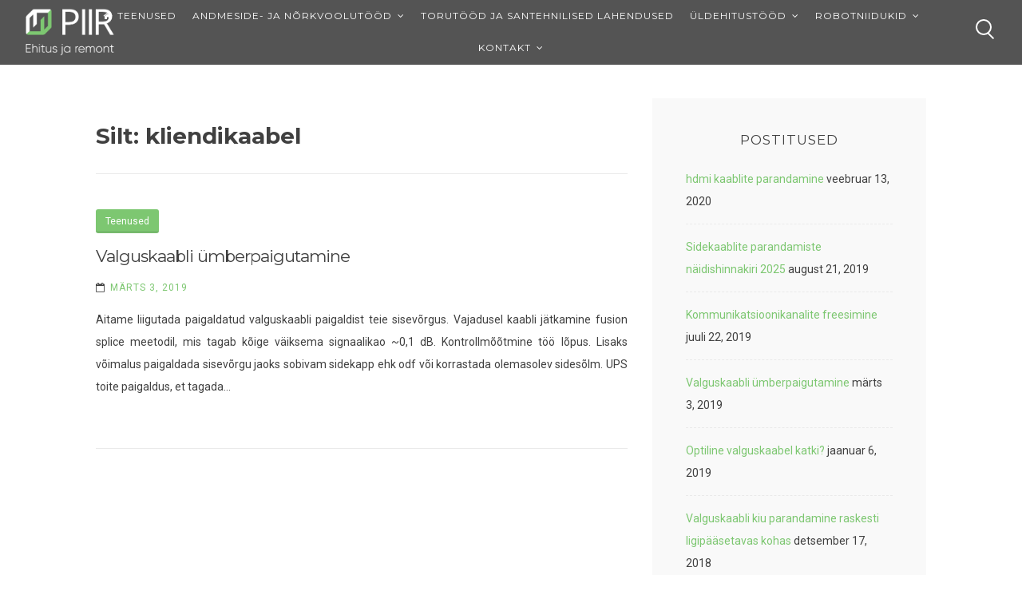

--- FILE ---
content_type: text/html; charset=UTF-8
request_url: https://piir.eu/tag/kliendikaabel/
body_size: 10482
content:
<!DOCTYPE html>
<html lang="et" prefix="og: http://ogp.me/ns#">
<head>
<meta charset="UTF-8">
<meta name="viewport" content="width=device-width, initial-scale=1">
<link rel="profile" href="https://gmpg.org/xfn/11">

<title>kliendikaabel Archives - Piir.eu</title>
<meta name='robots' content='max-image-preview:large' />

<!-- This site is optimized with the Yoast SEO plugin v7.8 - https://yoast.com/wordpress/plugins/seo/ -->
<link rel="canonical" href="https://piir.eu/tag/kliendikaabel/" />
<meta property="og:locale" content="et_EE" />
<meta property="og:type" content="object" />
<meta property="og:title" content="kliendikaabel Archives - Piir.eu" />
<meta property="og:url" content="https://piir.eu/tag/kliendikaabel/" />
<meta property="og:site_name" content="Piir.eu" />
<meta name="twitter:card" content="summary_large_image" />
<meta name="twitter:title" content="kliendikaabel Archives - Piir.eu" />
<!-- / Yoast SEO plugin. -->

<link rel='dns-prefetch' href='//fonts.googleapis.com' />
<link rel="alternate" type="application/rss+xml" title="Piir.eu &raquo; RSS" href="https://piir.eu/feed/" />
<link rel="alternate" type="application/rss+xml" title="Piir.eu &raquo; Kommentaaride RSS" href="https://piir.eu/comments/feed/" />
<link rel="alternate" type="application/rss+xml" title="Piir.eu &raquo; kliendikaabel Sildi RSS" href="https://piir.eu/tag/kliendikaabel/feed/" />
<script>
window._wpemojiSettings = {"baseUrl":"https:\/\/s.w.org\/images\/core\/emoji\/14.0.0\/72x72\/","ext":".png","svgUrl":"https:\/\/s.w.org\/images\/core\/emoji\/14.0.0\/svg\/","svgExt":".svg","source":{"concatemoji":"https:\/\/piir.eu\/wp-includes\/js\/wp-emoji-release.min.js?ver=6.2.8"}};
/*! This file is auto-generated */
!function(e,a,t){var n,r,o,i=a.createElement("canvas"),p=i.getContext&&i.getContext("2d");function s(e,t){p.clearRect(0,0,i.width,i.height),p.fillText(e,0,0);e=i.toDataURL();return p.clearRect(0,0,i.width,i.height),p.fillText(t,0,0),e===i.toDataURL()}function c(e){var t=a.createElement("script");t.src=e,t.defer=t.type="text/javascript",a.getElementsByTagName("head")[0].appendChild(t)}for(o=Array("flag","emoji"),t.supports={everything:!0,everythingExceptFlag:!0},r=0;r<o.length;r++)t.supports[o[r]]=function(e){if(p&&p.fillText)switch(p.textBaseline="top",p.font="600 32px Arial",e){case"flag":return s("\ud83c\udff3\ufe0f\u200d\u26a7\ufe0f","\ud83c\udff3\ufe0f\u200b\u26a7\ufe0f")?!1:!s("\ud83c\uddfa\ud83c\uddf3","\ud83c\uddfa\u200b\ud83c\uddf3")&&!s("\ud83c\udff4\udb40\udc67\udb40\udc62\udb40\udc65\udb40\udc6e\udb40\udc67\udb40\udc7f","\ud83c\udff4\u200b\udb40\udc67\u200b\udb40\udc62\u200b\udb40\udc65\u200b\udb40\udc6e\u200b\udb40\udc67\u200b\udb40\udc7f");case"emoji":return!s("\ud83e\udef1\ud83c\udffb\u200d\ud83e\udef2\ud83c\udfff","\ud83e\udef1\ud83c\udffb\u200b\ud83e\udef2\ud83c\udfff")}return!1}(o[r]),t.supports.everything=t.supports.everything&&t.supports[o[r]],"flag"!==o[r]&&(t.supports.everythingExceptFlag=t.supports.everythingExceptFlag&&t.supports[o[r]]);t.supports.everythingExceptFlag=t.supports.everythingExceptFlag&&!t.supports.flag,t.DOMReady=!1,t.readyCallback=function(){t.DOMReady=!0},t.supports.everything||(n=function(){t.readyCallback()},a.addEventListener?(a.addEventListener("DOMContentLoaded",n,!1),e.addEventListener("load",n,!1)):(e.attachEvent("onload",n),a.attachEvent("onreadystatechange",function(){"complete"===a.readyState&&t.readyCallback()})),(e=t.source||{}).concatemoji?c(e.concatemoji):e.wpemoji&&e.twemoji&&(c(e.twemoji),c(e.wpemoji)))}(window,document,window._wpemojiSettings);
</script>
<style>
img.wp-smiley,
img.emoji {
	display: inline !important;
	border: none !important;
	box-shadow: none !important;
	height: 1em !important;
	width: 1em !important;
	margin: 0 0.07em !important;
	vertical-align: -0.1em !important;
	background: none !important;
	padding: 0 !important;
}
</style>
	<link rel='stylesheet' id='wp-block-library-css' href='https://piir.eu/wp-includes/css/dist/block-library/style.min.css?ver=6.2.8' media='all' />
<link rel='stylesheet' id='classic-theme-styles-css' href='https://piir.eu/wp-includes/css/classic-themes.min.css?ver=6.2.8' media='all' />
<style id='global-styles-inline-css'>
body{--wp--preset--color--black: #000000;--wp--preset--color--cyan-bluish-gray: #abb8c3;--wp--preset--color--white: #ffffff;--wp--preset--color--pale-pink: #f78da7;--wp--preset--color--vivid-red: #cf2e2e;--wp--preset--color--luminous-vivid-orange: #ff6900;--wp--preset--color--luminous-vivid-amber: #fcb900;--wp--preset--color--light-green-cyan: #7bdcb5;--wp--preset--color--vivid-green-cyan: #00d084;--wp--preset--color--pale-cyan-blue: #8ed1fc;--wp--preset--color--vivid-cyan-blue: #0693e3;--wp--preset--color--vivid-purple: #9b51e0;--wp--preset--gradient--vivid-cyan-blue-to-vivid-purple: linear-gradient(135deg,rgba(6,147,227,1) 0%,rgb(155,81,224) 100%);--wp--preset--gradient--light-green-cyan-to-vivid-green-cyan: linear-gradient(135deg,rgb(122,220,180) 0%,rgb(0,208,130) 100%);--wp--preset--gradient--luminous-vivid-amber-to-luminous-vivid-orange: linear-gradient(135deg,rgba(252,185,0,1) 0%,rgba(255,105,0,1) 100%);--wp--preset--gradient--luminous-vivid-orange-to-vivid-red: linear-gradient(135deg,rgba(255,105,0,1) 0%,rgb(207,46,46) 100%);--wp--preset--gradient--very-light-gray-to-cyan-bluish-gray: linear-gradient(135deg,rgb(238,238,238) 0%,rgb(169,184,195) 100%);--wp--preset--gradient--cool-to-warm-spectrum: linear-gradient(135deg,rgb(74,234,220) 0%,rgb(151,120,209) 20%,rgb(207,42,186) 40%,rgb(238,44,130) 60%,rgb(251,105,98) 80%,rgb(254,248,76) 100%);--wp--preset--gradient--blush-light-purple: linear-gradient(135deg,rgb(255,206,236) 0%,rgb(152,150,240) 100%);--wp--preset--gradient--blush-bordeaux: linear-gradient(135deg,rgb(254,205,165) 0%,rgb(254,45,45) 50%,rgb(107,0,62) 100%);--wp--preset--gradient--luminous-dusk: linear-gradient(135deg,rgb(255,203,112) 0%,rgb(199,81,192) 50%,rgb(65,88,208) 100%);--wp--preset--gradient--pale-ocean: linear-gradient(135deg,rgb(255,245,203) 0%,rgb(182,227,212) 50%,rgb(51,167,181) 100%);--wp--preset--gradient--electric-grass: linear-gradient(135deg,rgb(202,248,128) 0%,rgb(113,206,126) 100%);--wp--preset--gradient--midnight: linear-gradient(135deg,rgb(2,3,129) 0%,rgb(40,116,252) 100%);--wp--preset--duotone--dark-grayscale: url('#wp-duotone-dark-grayscale');--wp--preset--duotone--grayscale: url('#wp-duotone-grayscale');--wp--preset--duotone--purple-yellow: url('#wp-duotone-purple-yellow');--wp--preset--duotone--blue-red: url('#wp-duotone-blue-red');--wp--preset--duotone--midnight: url('#wp-duotone-midnight');--wp--preset--duotone--magenta-yellow: url('#wp-duotone-magenta-yellow');--wp--preset--duotone--purple-green: url('#wp-duotone-purple-green');--wp--preset--duotone--blue-orange: url('#wp-duotone-blue-orange');--wp--preset--font-size--small: 12px;--wp--preset--font-size--medium: 20px;--wp--preset--font-size--large: 18px;--wp--preset--font-size--x-large: 42px;--wp--preset--font-size--regular: 14px;--wp--preset--font-size--larger: 22px;--wp--preset--spacing--20: 0.44rem;--wp--preset--spacing--30: 0.67rem;--wp--preset--spacing--40: 1rem;--wp--preset--spacing--50: 1.5rem;--wp--preset--spacing--60: 2.25rem;--wp--preset--spacing--70: 3.38rem;--wp--preset--spacing--80: 5.06rem;--wp--preset--shadow--natural: 6px 6px 9px rgba(0, 0, 0, 0.2);--wp--preset--shadow--deep: 12px 12px 50px rgba(0, 0, 0, 0.4);--wp--preset--shadow--sharp: 6px 6px 0px rgba(0, 0, 0, 0.2);--wp--preset--shadow--outlined: 6px 6px 0px -3px rgba(255, 255, 255, 1), 6px 6px rgba(0, 0, 0, 1);--wp--preset--shadow--crisp: 6px 6px 0px rgba(0, 0, 0, 1);}:where(.is-layout-flex){gap: 0.5em;}body .is-layout-flow > .alignleft{float: left;margin-inline-start: 0;margin-inline-end: 2em;}body .is-layout-flow > .alignright{float: right;margin-inline-start: 2em;margin-inline-end: 0;}body .is-layout-flow > .aligncenter{margin-left: auto !important;margin-right: auto !important;}body .is-layout-constrained > .alignleft{float: left;margin-inline-start: 0;margin-inline-end: 2em;}body .is-layout-constrained > .alignright{float: right;margin-inline-start: 2em;margin-inline-end: 0;}body .is-layout-constrained > .aligncenter{margin-left: auto !important;margin-right: auto !important;}body .is-layout-constrained > :where(:not(.alignleft):not(.alignright):not(.alignfull)){max-width: var(--wp--style--global--content-size);margin-left: auto !important;margin-right: auto !important;}body .is-layout-constrained > .alignwide{max-width: var(--wp--style--global--wide-size);}body .is-layout-flex{display: flex;}body .is-layout-flex{flex-wrap: wrap;align-items: center;}body .is-layout-flex > *{margin: 0;}:where(.wp-block-columns.is-layout-flex){gap: 2em;}.has-black-color{color: var(--wp--preset--color--black) !important;}.has-cyan-bluish-gray-color{color: var(--wp--preset--color--cyan-bluish-gray) !important;}.has-white-color{color: var(--wp--preset--color--white) !important;}.has-pale-pink-color{color: var(--wp--preset--color--pale-pink) !important;}.has-vivid-red-color{color: var(--wp--preset--color--vivid-red) !important;}.has-luminous-vivid-orange-color{color: var(--wp--preset--color--luminous-vivid-orange) !important;}.has-luminous-vivid-amber-color{color: var(--wp--preset--color--luminous-vivid-amber) !important;}.has-light-green-cyan-color{color: var(--wp--preset--color--light-green-cyan) !important;}.has-vivid-green-cyan-color{color: var(--wp--preset--color--vivid-green-cyan) !important;}.has-pale-cyan-blue-color{color: var(--wp--preset--color--pale-cyan-blue) !important;}.has-vivid-cyan-blue-color{color: var(--wp--preset--color--vivid-cyan-blue) !important;}.has-vivid-purple-color{color: var(--wp--preset--color--vivid-purple) !important;}.has-black-background-color{background-color: var(--wp--preset--color--black) !important;}.has-cyan-bluish-gray-background-color{background-color: var(--wp--preset--color--cyan-bluish-gray) !important;}.has-white-background-color{background-color: var(--wp--preset--color--white) !important;}.has-pale-pink-background-color{background-color: var(--wp--preset--color--pale-pink) !important;}.has-vivid-red-background-color{background-color: var(--wp--preset--color--vivid-red) !important;}.has-luminous-vivid-orange-background-color{background-color: var(--wp--preset--color--luminous-vivid-orange) !important;}.has-luminous-vivid-amber-background-color{background-color: var(--wp--preset--color--luminous-vivid-amber) !important;}.has-light-green-cyan-background-color{background-color: var(--wp--preset--color--light-green-cyan) !important;}.has-vivid-green-cyan-background-color{background-color: var(--wp--preset--color--vivid-green-cyan) !important;}.has-pale-cyan-blue-background-color{background-color: var(--wp--preset--color--pale-cyan-blue) !important;}.has-vivid-cyan-blue-background-color{background-color: var(--wp--preset--color--vivid-cyan-blue) !important;}.has-vivid-purple-background-color{background-color: var(--wp--preset--color--vivid-purple) !important;}.has-black-border-color{border-color: var(--wp--preset--color--black) !important;}.has-cyan-bluish-gray-border-color{border-color: var(--wp--preset--color--cyan-bluish-gray) !important;}.has-white-border-color{border-color: var(--wp--preset--color--white) !important;}.has-pale-pink-border-color{border-color: var(--wp--preset--color--pale-pink) !important;}.has-vivid-red-border-color{border-color: var(--wp--preset--color--vivid-red) !important;}.has-luminous-vivid-orange-border-color{border-color: var(--wp--preset--color--luminous-vivid-orange) !important;}.has-luminous-vivid-amber-border-color{border-color: var(--wp--preset--color--luminous-vivid-amber) !important;}.has-light-green-cyan-border-color{border-color: var(--wp--preset--color--light-green-cyan) !important;}.has-vivid-green-cyan-border-color{border-color: var(--wp--preset--color--vivid-green-cyan) !important;}.has-pale-cyan-blue-border-color{border-color: var(--wp--preset--color--pale-cyan-blue) !important;}.has-vivid-cyan-blue-border-color{border-color: var(--wp--preset--color--vivid-cyan-blue) !important;}.has-vivid-purple-border-color{border-color: var(--wp--preset--color--vivid-purple) !important;}.has-vivid-cyan-blue-to-vivid-purple-gradient-background{background: var(--wp--preset--gradient--vivid-cyan-blue-to-vivid-purple) !important;}.has-light-green-cyan-to-vivid-green-cyan-gradient-background{background: var(--wp--preset--gradient--light-green-cyan-to-vivid-green-cyan) !important;}.has-luminous-vivid-amber-to-luminous-vivid-orange-gradient-background{background: var(--wp--preset--gradient--luminous-vivid-amber-to-luminous-vivid-orange) !important;}.has-luminous-vivid-orange-to-vivid-red-gradient-background{background: var(--wp--preset--gradient--luminous-vivid-orange-to-vivid-red) !important;}.has-very-light-gray-to-cyan-bluish-gray-gradient-background{background: var(--wp--preset--gradient--very-light-gray-to-cyan-bluish-gray) !important;}.has-cool-to-warm-spectrum-gradient-background{background: var(--wp--preset--gradient--cool-to-warm-spectrum) !important;}.has-blush-light-purple-gradient-background{background: var(--wp--preset--gradient--blush-light-purple) !important;}.has-blush-bordeaux-gradient-background{background: var(--wp--preset--gradient--blush-bordeaux) !important;}.has-luminous-dusk-gradient-background{background: var(--wp--preset--gradient--luminous-dusk) !important;}.has-pale-ocean-gradient-background{background: var(--wp--preset--gradient--pale-ocean) !important;}.has-electric-grass-gradient-background{background: var(--wp--preset--gradient--electric-grass) !important;}.has-midnight-gradient-background{background: var(--wp--preset--gradient--midnight) !important;}.has-small-font-size{font-size: var(--wp--preset--font-size--small) !important;}.has-medium-font-size{font-size: var(--wp--preset--font-size--medium) !important;}.has-large-font-size{font-size: var(--wp--preset--font-size--large) !important;}.has-x-large-font-size{font-size: var(--wp--preset--font-size--x-large) !important;}
.wp-block-navigation a:where(:not(.wp-element-button)){color: inherit;}
:where(.wp-block-columns.is-layout-flex){gap: 2em;}
.wp-block-pullquote{font-size: 1.5em;line-height: 1.6;}
</style>
<link rel='stylesheet' id='contact-form-7-css' href='https://piir.eu/wp-content/plugins/contact-form-7/includes/css/styles.css?ver=5.0.4' media='all' />
<link rel='stylesheet' id='mise-style-css' href='https://piir.eu/wp-content/themes/mise/style.css?ver=1.8.7' media='all' />
<link rel='stylesheet' id='font-awesome-css' href='https://piir.eu/wp-content/themes/mise/css/font-awesome.min.css?ver=4.7.0' media='all' />
<!--[if IE]>
<link rel='stylesheet' id='mise-ie-css' href='https://piir.eu/wp-content/themes/mise/css/ie.css?ver=1.8.7' media='all' />
<![endif]-->
<link rel='stylesheet' id='mise-googlefonts-css' href='//fonts.googleapis.com/css2?family=Roboto:wght@400;700&#038;family=Montserrat:wght@400;700&#038;display=swap' media='all' />
<!--n2css--><script src='https://piir.eu/wp-includes/js/jquery/jquery.js?ver=3.6.4' id='jquery-core-js'></script>
<script src='https://piir.eu/wp-includes/js/jquery/jquery-migrate.min.js?ver=3.4.0' id='jquery-migrate-js'></script>
<link rel="https://api.w.org/" href="https://piir.eu/wp-json/" /><link rel="alternate" type="application/json" href="https://piir.eu/wp-json/wp/v2/tags/83" /><link rel="EditURI" type="application/rsd+xml" title="RSD" href="https://piir.eu/xmlrpc.php?rsd" />
<link rel="wlwmanifest" type="application/wlwmanifest+xml" href="https://piir.eu/wp-includes/wlwmanifest.xml" />
<meta name="generator" content="WordPress 6.2.8" />
		<!-- Custom Logo: hide header text -->
		<style id="custom-logo-css">
			.site-title, .site-description {
				position: absolute;
				clip: rect(1px, 1px, 1px, 1px);
			}
		</style>
		

<script>
(function(i,s,o,g,r,a,m){i['GoogleAnalyticsObject']=r;i[r]=i[r]||function(){
(i[r].q=i[r].q||[]).push(arguments)},i[r].l=1*new Date();a=s.createElement(o),
m=s.getElementsByTagName(o)[0];a.async=1;a.src=g;m.parentNode.insertBefore(a,m)
})(window,document,'script','//www.google-analytics.com/analytics.js','ga');

ga('create', 'UA-122473998-1', 'auto');
ga('send', 'pageview');

</script>

<!-- <meta name="NextGEN" version="3.0.13" /> -->
<style id="mise-custom-css">					button,
					input[type="button"],
					input[type="reset"],
					input[type="submit"],
					.site-main .navigation.pagination .nav-links .page-numbers,
					.woocommerce-pagination .page-numbers li .page-numbers,
					#wp-calendar > caption,
					.tags-links a, .widget_tag_cloud a, .entry-theContent .single-cat a, .page-links .page-links-number,
					.miseButton a,
					.content-area .onsale,
					.woocommerce .wooImage .button,
					.woocommerce .wooImage .added_to_cart,
					.woocommerce-error li a,
					.woocommerce-message a,
					.return-to-shop a,
					.wc-proceed-to-checkout .button.checkout-button,
					.widget_shopping_cart p.buttons a,
					.woocommerce .wishlist_table td.product-add-to-cart a,
					.woocommerce .content-area .woocommerce-tabs .tabs li.active a,
					.widget_price_filter .ui-slider .ui-slider-range,
					.widget_price_filter .ui-slider .ui-slider-handle,
					.flexslider .miseSliderButton .miseButtonSingle a,
					.menu-toggle:hover, .menu-toggle:focus, .menu-toggle:active,
					header.site-header .crestaMenuButton {
						background: #7dc771;
					}
					a, a:visited,
					.main-navigation .current_page_item > a,
					.main-navigation .current-menu-item > a,
					.main-navigation .current_page_ancestor > a,
					.main-navigation .current-menu-ancestor > a,
					.main-navigation > div > ul li:hover > a, 
					.main-navigation > div > ul li.focus > a,
					body.page-template-template-onepage .main-navigation > div > ul li:hover > a, 
					body.page-template-template-onepage .main-navigation > div > ul li.focus > a,
					body.page-template-template-onepage .main-navigation > div > ul > .current > a,
					.woocommerce ul.products > li .price,
					.woocommerce div.product .summary .price,
					.woocommerce-store-notice .woocommerce-store-notice__dismiss-link,
					.woocommerce-store-notice .woocommerce-store-notice__dismiss-link:hover,
					.woocommerce-store-notice a,
					.woocommerce-store-notice a:hover,
					.hentry header.entry-header .entry-meta .posted-on .entry-date {
						color: #7dc771;
					}
					blockquote,
					input[type="text"]:focus,
					input[type="email"]:focus,
					input[type="url"]:focus,
					input[type="password"]:focus,
					input[type="search"]:focus,
					input[type="number"]:focus,
					input[type="tel"]:focus,
					input[type="range"]:focus,
					input[type="date"]:focus,
					input[type="month"]:focus,
					input[type="week"]:focus,
					input[type="time"]:focus,
					input[type="datetime"]:focus,
					input[type="datetime-local"]:focus,
					input[type="color"]:focus,
					textarea:focus,
					.main-navigation > div > ul > .current_page_item > a,
					.main-navigation > div > ul > .current-menu-item > a,
					.main-navigation > div > ul > .current_page_ancestor > a,
					.main-navigation > div > ul > .current-menu-ancestor > a,
					.site-main .navigation.pagination .nav-links .page-numbers.current,
					.woocommerce-pagination .page-numbers li .current.page-numbers,
					#wp-calendar tbody td#today,
					.page-links > .page-links-number,
					.woocommerce ul.products > li h2:after,
					.mLoader1 {
						border-color: #7dc771;
					}
					footer.site-footer {
						border-top-color: #7dc771;
					}
					.entry-featuredImg .insideImage {
						background: rgba(125, 199, 113,0.9);
					}
									footer.site-footer a {
						color: #d1d1d1;
					}
									.miseImageOp, .flexslider .slides > li .flexText {
						background-color: rgba(84, 84, 84,0.4);
					}
					header.site-header {
						background: rgba(84, 84, 84,0.0);
					}
					header.site-header.menuMinor, header.site-header.noImage, header.site-header.noTransparent {
						background: rgba(84, 84, 84,1);
					}
					.main-navigation ul ul a {
						background: #545454;
					}
					section.mise_slider.reverse .flexslider .slides > li .flexText .inside h2::first-letter,
					.miseBigText header.entry-header.reverse h1::first-letter {
						color: #545454;
					}
					.flex-direction-nav a {
						color: #545454 !important;
					}
					@media all and (max-width: 1025px) {
						.main-navigation.toggled .nav-menu {
							background: #545454;
						}
						header.site-header {
							background: rgba(84, 84, 84,1) !important;
						}
					}
									.main-navigation a, .miseBigText header.entry-header a, .site-branding .site-title a, header.site-header, .flexslider .slides > li .flexText .inside,
					.miseBigText header.entry-header, .menu-toggle, .menu-toggle:hover, .menu-toggle:focus, .menu-toggle:active, header.site-header .crestaMenuButton a {
						color: #ffffff;
					}
					header.site-header .crestaMenuButton:hover a,
					header.site-header .crestaMenuButton:active a,
					header.site-header .crestaMenuButton:focus a {
						color: #ffffff !important;
					}
					.flex-direction-nav a {
						background: #ffffff !important;
					}
					.mouse-wheel, .handle, .hamburger span, section.mise_slider.reverse .flexslider .slides > li .flexText .inside h2::first-letter,
					.miseBigText header.entry-header.reverse h1::first-letter {
						background: #ffffff;
					}
					.circle {
						border: 2px solid #ffffff;
					}
					.scrollDown {
						border-color: #ffffff;
					}
									input[type="text"],
					input[type="email"],
					input[type="url"],
					input[type="password"],
					input[type="search"],
					input[type="number"],
					input[type="tel"],
					input[type="range"],
					input[type="date"],
					input[type="month"],
					input[type="week"],
					input[type="time"],
					input[type="datetime"],
					input[type="datetime-local"],
					input[type="color"],
					textarea,
					select,
					#wp-calendar tbody td,
					.site-social a,
					#comments ol .pingback,
					#comments ol article,
					#comments .reply,
					.woocommerce ul.products > li,
					.woocommerce .product_meta,
					.woocommerce .single_variation,
					.woocommerce #reviews #comments ol.commentlist li .comment-text,
					.woocommerce p.stars a.star-1,
					.woocommerce p.stars a.star-2,
					.woocommerce p.stars a.star-3,
					.woocommerce p.stars a.star-4,
					.single-product div.product .woocommerce-product-rating,
					.woocommerce-page .entry-content table,
					.woocommerce-page .entry-content table thead th,
					.woocommerce-page .entry-content table tbody td,
					.woocommerce-page .entry-content table td, .woocommerce-page .entry-content table th,
					#order_review, #order_review_heading,
					#payment,
					#payment .payment_methods li,
					.widget_shopping_cart p.total,
					aside ul.menu .indicatorBar,
					aside ul.product-categories .indicatorBar,
					.mise-breadcrumbs,
					.rank-math-breadcrumb,
					ul.woocommerce-thankyou-order-details li,
					.woocommerce-MyAccount-navigation ul li {
						border-color: #eaeaea;
					}
					hr, #wp-calendar th {
						background-color: #eaeaea;
					}
					.site-main .post-navigation,
					aside ul li,
					aside ul.menu li a,
					aside ul.product-categories li a,
					.hentry header.entry-header,
					footer.entry-footer,
					body.hfeed #content.site-content article,
					header.page-header {
						border-bottom-color: #eaeaea;
					}
								button,
				input[type="button"],
				input[type="reset"],
				input[type="submit"],
				.site-main .navigation.pagination .nav-links .page-numbers,
				.woocommerce-pagination .page-numbers li .page-numbers,
				#wp-calendar > caption,
				.hentry header.entry-header.reverse h1::first-letter,
				.tags-links a, .widget_tag_cloud a, .entry-theContent .single-cat a, .page-links .page-links-number,
				.entry-featuredImg .insideImage span a,
				.miseButton a,
				#toTop,
				.wp-caption-text,
				.woocommerce .wooImage .button,
				.woocommerce .wooImage .added_to_cart,
				.woocommerce-error li a,
				.woocommerce-message a,
				.return-to-shop a,
				.wc-proceed-to-checkout .button.checkout-button,
				.widget_shopping_cart p.buttons a,
				.woocommerce .wishlist_table td.product-add-to-cart a,
				.woocommerce .content-area .woocommerce-tabs .tabs li.active a,
				.woocommerce ul.products > li:hover .wooImage .button,
				.woocommerce ul.products > li:hover .wooImage .added_to_cart,
				.woocommerce-error li a:hover,
				.woocommerce-message a:hover,
				.return-to-shop a:hover,
				.wc-proceed-to-checkout .button.checkout-button:hover,
				.widget_shopping_cart p.buttons a:hover,
				.widget_price_filter .price_slider_amount .button,
				.woocommerce div.product form.cart .button,
				.tags-links a:hover,
				.tags-links a:focus,
				.tags-links a:active,
				.widget_tag_cloud a:hover,
				.widget_tag_cloud a:focus,
				.widget_tag_cloud a:active,
				.entry-theContent .single-cat a:hover,
				.entry-theContent .single-cat a:focus,
				.entry-theContent .single-cat a:active,
				.site-main .navigation.pagination .nav-links a:hover,
				.site-main .navigation.pagination .nav-links a:focus,
				.site-main .navigation.pagination .nav-links a:active,
				.woocommerce-pagination .page-numbers li a:hover,
				.woocommerce-pagination .page-numbers li a:focus,
				.woocommerce-pagination .page-numbers li a:active,
				.page-links a .page-links-number:hover,
				.page-links a .page-links-number:focus,
				.page-links a .page-links-number:active,
				.flexslider .miseSliderButton .miseButtonSingle a:hover,
				.flexslider .miseSliderButton .miseButtonSingle a:focus,
				.flexslider .miseSliderButton .miseButtonSingle a:active,
				.miseButton a:hover,
				.miseButton a:focus,
				.miseButton a:active,
				.content-area .onsale,
				.woocommerce-store-notice {
					color: #ffffff;
				}
				body,
				input[type="text"],
				input[type="email"],
				input[type="url"],
				input[type="password"],
				input[type="search"],
				input[type="number"],
				input[type="tel"],
				input[type="range"],
				input[type="date"],
				input[type="month"],
				input[type="week"],
				input[type="time"],
				input[type="datetime"],
				input[type="datetime-local"],
				input[type="color"],
				textarea,
				select,
				.site-social a,
				.miseLoader {
					background: #ffffff;
				}
				.entry-featuredImg .insideImage span a {
					border-color: #ffffff;
				}
								body,
				input,
				select,
				textarea,
				input[type="text"],
				input[type="email"],
				input[type="url"],
				input[type="password"],
				input[type="search"],
				input[type="number"],
				input[type="tel"],
				input[type="range"],
				input[type="date"],
				input[type="month"],
				input[type="week"],
				input[type="time"],
				input[type="datetime"],
				input[type="datetime-local"],
				input[type="color"],
				textarea,
				a:hover,
				a:focus,
				a:active,
				.entry-theContent h2 a,
				.post-navigation .meta-nav,
				.site-main .navigation.pagination .nav-links .page-numbers.current,
				.woocommerce-pagination .page-numbers li .current.page-numbers,
				.site-social a,
				.page-links > .page-links-number,
				aside ul.product-categories li a:before {
					color: #404040;
				}
				.woocommerce ul.products > li .price {
					color: #404040 !important;
				}
				button:hover,
				input[type="button"]:hover,
				input[type="reset"]:hover,
				input[type="submit"]:hover,
				button:focus,
				input[type="button"]:focus,
				input[type="reset"]:focus,
				input[type="submit"]:focus,
				button:active,
				input[type="button"]:active,
				input[type="reset"]:active,
				input[type="submit"]:active,
				.hentry header.entry-header.reverse h1::first-letter,
				.tags-links a:hover,
				.tags-links a:focus,
				.tags-links a:active,
				.widget_tag_cloud a:hover,
				.widget_tag_cloud a:focus,
				.widget_tag_cloud a:active,
				.entry-theContent .single-cat a:hover,
				.entry-theContent .single-cat a:focus,
				.entry-theContent .single-cat a:active,
				.site-main .navigation.pagination .nav-links a:hover,
				.site-main .navigation.pagination .nav-links a:focus,
				.site-main .navigation.pagination .nav-links a:active,
				.woocommerce-pagination .page-numbers li a:hover,
				.woocommerce-pagination .page-numbers li a:focus,
				.woocommerce-pagination .page-numbers li a:active,
				.page-links a .page-links-number:hover,
				.page-links a .page-links-number:focus,
				.page-links a .page-links-number:active,
				.flexslider .miseSliderButton .miseButtonSingle a:hover,
				.flexslider .miseSliderButton .miseButtonSingle a:focus,
				.flexslider .miseSliderButton .miseButtonSingle a:active,
				.miseButton a:hover,
				.miseButton a:focus,
				.miseButton a:active,
				#toTop,
				.page-links > .page-links-number,
				.wp-caption-text,
				#tertiary.widget-area .nano-content::-webkit-scrollbar-thumb,
				.woocommerce ul.products > li:hover .wooImage .button,
				.woocommerce ul.products > li:hover .wooImage .added_to_cart,
				.woocommerce-error li a:hover,
				.woocommerce-message a:hover,
				.return-to-shop a:hover,
				.wc-proceed-to-checkout .button.checkout-button:hover,
				.widget_shopping_cart p.buttons a:hover,
				.hamburger.yesOpen span,
				.woocommerce-store-notice {
					background: #404040;
				}
				.woocommerce ul.products > li:hover,
				.woocommerce-MyAccount-navigation ul li.is-active {
					border-color: #404040;
				}
				button,
				input[type="button"],
				input[type="reset"],
				input[type="submit"],
				.tags-links a, .widget_tag_cloud a, .entry-theContent .single-cat a, .page-links .page-links-number, .miseButton a,
				.woocommerce .wooImage .button,
				.woocommerce .wooImage .added_to_cart,
				.woocommerce-error li a,
				.woocommerce-message a,
				.return-to-shop a,
				.wc-proceed-to-checkout .button.checkout-button,
				.widget_shopping_cart p.buttons a,
				.woocommerce .wishlist_table td.product-add-to-cart a,
				.woocommerce .content-area .woocommerce-tabs .tabs li.active a {
					border-bottom: 3px solid rgba(64, 64, 64,0.1);
				}
				.woocommerce .content-area .images figure div a,
				.woocommerce-message,
				.woocommerce-info,
				.woocommerce-error,
				.woocommerce div.product form.cart .variations tr,
				.woocommerce .woocommerce-tabs,
				.woocommerce table.shop_attributes tr,
				.woocommerce table.shop_attributes tr th,
				.woocommerce table.shop_attributes tr.alt th,
				.woocommerce table.shop_attributes tr.alt td,
				.woocommerce-page .entry-content table thead th,
				.woocommerce-page .entry-content table tr:nth-child(even),
				#payment .payment_methods li .payment_box {
					background: rgba(64, 64, 64,0.1);
				}
				.widget_price_filter .price_slider_wrapper .ui-widget-content,
				#tertiary.widget-area .nano-content::-webkit-scrollbar-track {
					background: rgba(64, 64, 64,0.2);
				}
				.star-rating:before {
					color: rgba(64, 64, 64,0.1);
				}
				#tertiary.widget-area .nano-content {
					scrollbar-color: #404040 rgba(64, 64, 64,0.2);
				}
								#secondary.widget-area {
					background: #f9f9f9;
				}
								#tertiary.widget-area {
					background: #ffffff;
				}
								footer.site-footer {
					background: #ffffff;
				}
								footer.site-footer {
					color: #afafaf;
				}
				</style>  	<style>
div.kontakt {
  direction: rtl;
  unicode-bidi: bidi-override;
      font-size: xx-large
}
</style>
</head>

<body class="archive tag tag-kliendikaabel tag-83 wp-custom-logo wp-embed-responsive hfeed">
<svg xmlns="http://www.w3.org/2000/svg" viewBox="0 0 0 0" width="0" height="0" focusable="false" role="none" style="visibility: hidden; position: absolute; left: -9999px; overflow: hidden;" ><defs><filter id="wp-duotone-dark-grayscale"><feColorMatrix color-interpolation-filters="sRGB" type="matrix" values=" .299 .587 .114 0 0 .299 .587 .114 0 0 .299 .587 .114 0 0 .299 .587 .114 0 0 " /><feComponentTransfer color-interpolation-filters="sRGB" ><feFuncR type="table" tableValues="0 0.49803921568627" /><feFuncG type="table" tableValues="0 0.49803921568627" /><feFuncB type="table" tableValues="0 0.49803921568627" /><feFuncA type="table" tableValues="1 1" /></feComponentTransfer><feComposite in2="SourceGraphic" operator="in" /></filter></defs></svg><svg xmlns="http://www.w3.org/2000/svg" viewBox="0 0 0 0" width="0" height="0" focusable="false" role="none" style="visibility: hidden; position: absolute; left: -9999px; overflow: hidden;" ><defs><filter id="wp-duotone-grayscale"><feColorMatrix color-interpolation-filters="sRGB" type="matrix" values=" .299 .587 .114 0 0 .299 .587 .114 0 0 .299 .587 .114 0 0 .299 .587 .114 0 0 " /><feComponentTransfer color-interpolation-filters="sRGB" ><feFuncR type="table" tableValues="0 1" /><feFuncG type="table" tableValues="0 1" /><feFuncB type="table" tableValues="0 1" /><feFuncA type="table" tableValues="1 1" /></feComponentTransfer><feComposite in2="SourceGraphic" operator="in" /></filter></defs></svg><svg xmlns="http://www.w3.org/2000/svg" viewBox="0 0 0 0" width="0" height="0" focusable="false" role="none" style="visibility: hidden; position: absolute; left: -9999px; overflow: hidden;" ><defs><filter id="wp-duotone-purple-yellow"><feColorMatrix color-interpolation-filters="sRGB" type="matrix" values=" .299 .587 .114 0 0 .299 .587 .114 0 0 .299 .587 .114 0 0 .299 .587 .114 0 0 " /><feComponentTransfer color-interpolation-filters="sRGB" ><feFuncR type="table" tableValues="0.54901960784314 0.98823529411765" /><feFuncG type="table" tableValues="0 1" /><feFuncB type="table" tableValues="0.71764705882353 0.25490196078431" /><feFuncA type="table" tableValues="1 1" /></feComponentTransfer><feComposite in2="SourceGraphic" operator="in" /></filter></defs></svg><svg xmlns="http://www.w3.org/2000/svg" viewBox="0 0 0 0" width="0" height="0" focusable="false" role="none" style="visibility: hidden; position: absolute; left: -9999px; overflow: hidden;" ><defs><filter id="wp-duotone-blue-red"><feColorMatrix color-interpolation-filters="sRGB" type="matrix" values=" .299 .587 .114 0 0 .299 .587 .114 0 0 .299 .587 .114 0 0 .299 .587 .114 0 0 " /><feComponentTransfer color-interpolation-filters="sRGB" ><feFuncR type="table" tableValues="0 1" /><feFuncG type="table" tableValues="0 0.27843137254902" /><feFuncB type="table" tableValues="0.5921568627451 0.27843137254902" /><feFuncA type="table" tableValues="1 1" /></feComponentTransfer><feComposite in2="SourceGraphic" operator="in" /></filter></defs></svg><svg xmlns="http://www.w3.org/2000/svg" viewBox="0 0 0 0" width="0" height="0" focusable="false" role="none" style="visibility: hidden; position: absolute; left: -9999px; overflow: hidden;" ><defs><filter id="wp-duotone-midnight"><feColorMatrix color-interpolation-filters="sRGB" type="matrix" values=" .299 .587 .114 0 0 .299 .587 .114 0 0 .299 .587 .114 0 0 .299 .587 .114 0 0 " /><feComponentTransfer color-interpolation-filters="sRGB" ><feFuncR type="table" tableValues="0 0" /><feFuncG type="table" tableValues="0 0.64705882352941" /><feFuncB type="table" tableValues="0 1" /><feFuncA type="table" tableValues="1 1" /></feComponentTransfer><feComposite in2="SourceGraphic" operator="in" /></filter></defs></svg><svg xmlns="http://www.w3.org/2000/svg" viewBox="0 0 0 0" width="0" height="0" focusable="false" role="none" style="visibility: hidden; position: absolute; left: -9999px; overflow: hidden;" ><defs><filter id="wp-duotone-magenta-yellow"><feColorMatrix color-interpolation-filters="sRGB" type="matrix" values=" .299 .587 .114 0 0 .299 .587 .114 0 0 .299 .587 .114 0 0 .299 .587 .114 0 0 " /><feComponentTransfer color-interpolation-filters="sRGB" ><feFuncR type="table" tableValues="0.78039215686275 1" /><feFuncG type="table" tableValues="0 0.94901960784314" /><feFuncB type="table" tableValues="0.35294117647059 0.47058823529412" /><feFuncA type="table" tableValues="1 1" /></feComponentTransfer><feComposite in2="SourceGraphic" operator="in" /></filter></defs></svg><svg xmlns="http://www.w3.org/2000/svg" viewBox="0 0 0 0" width="0" height="0" focusable="false" role="none" style="visibility: hidden; position: absolute; left: -9999px; overflow: hidden;" ><defs><filter id="wp-duotone-purple-green"><feColorMatrix color-interpolation-filters="sRGB" type="matrix" values=" .299 .587 .114 0 0 .299 .587 .114 0 0 .299 .587 .114 0 0 .299 .587 .114 0 0 " /><feComponentTransfer color-interpolation-filters="sRGB" ><feFuncR type="table" tableValues="0.65098039215686 0.40392156862745" /><feFuncG type="table" tableValues="0 1" /><feFuncB type="table" tableValues="0.44705882352941 0.4" /><feFuncA type="table" tableValues="1 1" /></feComponentTransfer><feComposite in2="SourceGraphic" operator="in" /></filter></defs></svg><svg xmlns="http://www.w3.org/2000/svg" viewBox="0 0 0 0" width="0" height="0" focusable="false" role="none" style="visibility: hidden; position: absolute; left: -9999px; overflow: hidden;" ><defs><filter id="wp-duotone-blue-orange"><feColorMatrix color-interpolation-filters="sRGB" type="matrix" values=" .299 .587 .114 0 0 .299 .587 .114 0 0 .299 .587 .114 0 0 .299 .587 .114 0 0 " /><feComponentTransfer color-interpolation-filters="sRGB" ><feFuncR type="table" tableValues="0.098039215686275 1" /><feFuncG type="table" tableValues="0 0.66274509803922" /><feFuncB type="table" tableValues="0.84705882352941 0.41960784313725" /><feFuncA type="table" tableValues="1 1" /></feComponentTransfer><feComposite in2="SourceGraphic" operator="in" /></filter></defs></svg>	<div class="miseLoader">
		<div class="mLoader1"></div>	</div>
<div id="page" class="site">
	<a class="skip-link screen-reader-text" href="#content">Skip to content</a>
								<header id="masthead" class="site-header withTransparent">
			<div class="mainLogo">
				<div class="miseSubHeader title">
					<div class="site-branding">
													<div class="miseLogo" itemscope itemtype="http://schema.org/Organization">
								<a href="https://piir.eu/" class="custom-logo-link" rel="home"><img width="300" height="151" src="https://piir.eu/wp-content/uploads/2018/10/piireu-logo.png" class="custom-logo" alt="Piir.eu" decoding="async" /></a>							</div>
												<div class="miseTitleText">
															<p class="site-title"><a href="https://piir.eu/" rel="home">Piir.eu</a></p>
															<p class="site-description">Paigaldus, parandus ja midagi veel&#8230;</p>
													</div>
					</div><!-- .site-branding -->
				</div>
			</div>
			<div class="mainHeader">
				<div class="miseHeader">
					<div class="miseSubHeader">
						<nav id="site-navigation" class="main-navigation">
							<button class="menu-toggle" aria-controls="primary-menu" aria-expanded="false" aria-label="Menu"><i class="fa fa-lg fa-bars"></i></button>
							<div class="menu-peamenuu-container"><ul id="primary-menu" class="menu"><li id="menu-item-496" class="menu-item menu-item-type-post_type menu-item-object-page menu-item-home menu-item-496"><a href="https://piir.eu/">Teenused</a></li>
<li id="menu-item-77" class="menu-item menu-item-type-post_type menu-item-object-page menu-item-has-children menu-item-77"><a href="https://piir.eu/andmeside-vorkude-ehitus-vorgukaablid-valguskaablid/">Andmeside- ja nõrkvoolutööd</a>
<ul class="sub-menu">
	<li id="menu-item-436" class="menu-item menu-item-type-post_type menu-item-object-page menu-item-436"><a href="https://piir.eu/fiber-optic-cable-maintenance-and-repair-services/">Fiber Optic Cable Maintenance and Repair Services</a></li>
	<li id="menu-item-354" class="menu-item menu-item-type-post_type menu-item-object-post menu-item-354"><a href="https://piir.eu/sidekaablite-parandamiste-naidishinnakiri-2019/">Sidekaablite parandamiste näidishinnakiri 2025</a></li>
</ul>
</li>
<li id="menu-item-80" class="menu-item menu-item-type-post_type menu-item-object-page menu-item-80"><a href="https://piir.eu/santehnika-ehitus-ja-remont-teenused/">Torutööd ja santehnilised lahendused</a></li>
<li id="menu-item-343" class="menu-item menu-item-type-post_type menu-item-object-page menu-item-has-children menu-item-343"><a href="https://piir.eu/uldehitustood/">Üldehitustööd</a>
<ul class="sub-menu">
	<li id="menu-item-344" class="menu-item menu-item-type-post_type menu-item-object-post menu-item-344"><a href="https://piir.eu/kommunikatsiooni-kanalite-freesimine/">Kommunikatsioonikanalite freesimine</a></li>
</ul>
</li>
<li id="menu-item-393" class="menu-item menu-item-type-post_type menu-item-object-page menu-item-has-children menu-item-393"><a href="https://piir.eu/robotniidukite-piirdekaablid-ja-nende-parandamine/">Robotniidukid</a>
<ul class="sub-menu">
	<li id="menu-item-432" class="menu-item menu-item-type-post_type menu-item-object-page menu-item-432"><a href="https://piir.eu/robotmuruniiduki-kaablid-juht-ja-piirdekaablite-hooldustood-ja-remont/">Robotmuruniiduki kaablid: juht- ja piirdekaablite hooldustööd ja remont</a></li>
	<li id="menu-item-409" class="menu-item menu-item-type-post_type menu-item-object-page menu-item-409"><a href="https://piir.eu/robot-muruniidukite-kaabli-parandused-hooajal-2022/">Robot muruniidukite kaabli parandused hooajal 2022</a></li>
	<li id="menu-item-410" class="menu-item menu-item-type-post_type menu-item-object-page menu-item-410"><a href="https://piir.eu/robotmuruniidukite-kaablid-ja-remontteenus/">Robotmuruniidukite kaablid ja remontteenus</a></li>
	<li id="menu-item-411" class="menu-item menu-item-type-post_type menu-item-object-page menu-item-411"><a href="https://piir.eu/robotniidukite-piirdekaablid-ja-nende-parandamine/">Robotniidukite piirdekaablid ja nende parandamine</a></li>
</ul>
</li>
<li id="menu-item-31" class="menu-item menu-item-type-post_type menu-item-object-page menu-item-has-children menu-item-31"><a href="https://piir.eu/kontakt/">Kontakt</a>
<ul class="sub-menu">
	<li id="menu-item-503" class="menu-item menu-item-type-post_type menu-item-object-page menu-item-503"><a href="https://piir.eu/ettevotte-tutvustus/">Ettevõtte tutvustus</a></li>
</ul>
</li>
</ul></div>						</nav><!-- #site-navigation -->
					</div>
				</div>
			</div>
						<div class="mainStuff noSpace">
			  <span class="circle"></span>
			  <span class="handle"></span>
			</div>
					</header><!-- #masthead -->
					<div class="site-social">
																																																																			</div>
		
	<div id="content" class="site-content">
		<div class="mise-inner">

	<div id="primary" class="content-area">
		<main id="main" class="site-main">
			
					<header class="page-header">
						<h1 class="page-title">Silt: <span>kliendikaabel</span></h1>					</header><!-- .page-header -->

					
<article id="post-300" class="post-300 post type-post status-publish format-standard hentry category-teenused tag-elisa tag-kliendikaabel tag-media-konverter tag-optiline-kaabel tag-pon tag-rack tag-sidekappide-paigaldus tag-sisevorgu-korrastamine tag-stv tag-stv-valguskaabel tag-telia tag-telia-pon tag-telia-valguskaabel tag-uhenduskoha-liigutamine tag-umberehitus tag-upsi-paigaldus tag-valguskaabli tag-valguskaabli-umberehitus">
			<div class="entry-theContent">
		<header class="entry-header">
			<span class="single-cat"><a href="https://piir.eu/category/teenused/">Teenused</a></span>			<h2 class="entry-title"><a href="https://piir.eu/valguskaabli-umberpaigutamine/" rel="bookmark">Valguskaabli ümberpaigutamine</a></h2>						<div class="entry-meta">
				<span class="posted-on"><i class="fa fa-calendar-o spaceRight" aria-hidden="true"></i><time class="entry-date published" datetime="2019-03-03T23:05:26+02:00">märts 3, 2019</time><time class="updated" datetime="2019-03-06T21:43:25+02:00">märts 6, 2019</time></span><span class="byline"><i class="fa fa-user spaceLeftRight" aria-hidden="true"></i><span class="author vcard"><a class="url fn n" href="https://piir.eu/author/admin/">admin</a></span></span>			</div><!-- .entry-meta -->
					</header><!-- .entry-header -->

		<div class="entry-summary">
			<p>Aitame liigutada paigaldatud valguskaabli paigaldist teie sisevõrgus. Vajadusel kaabli jätkamine&nbsp;fusion splice meetodil, mis tagab kõige väiksema signaalikao ~0,1 dB. Kontrollmõõtmine töö lõpus. Lisaks võimalus paigaldada sisevõrgu jaoks sobivam sidekapp ehk odf või korrastada olemasolev sidesõlm. UPS toite paigaldus, et tagada&hellip;</p>
					</div><!-- .entry-content -->
	
		<footer class="entry-footer">
					</footer><!-- .entry-footer -->
	</div>
</article><!-- #post-## -->
		</main><!-- #main -->
	</div><!-- #primary -->


<aside id="secondary" class="widget-area">
	
		<section id="recent-posts-2" class="widget widget_recent_entries">
		<div class="widget-title"><h3><span>Postitused</span></h3></div>
		<ul>
											<li>
					<a href="https://piir.eu/hdmi-juhtmete-video-kaablite-parandamine-ja-remont-paigaldus/">hdmi kaablite parandamine</a>
											<span class="post-date">veebruar 13, 2020</span>
									</li>
											<li>
					<a href="https://piir.eu/sidekaablite-parandamiste-naidishinnakiri-2019/">Sidekaablite parandamiste näidishinnakiri 2025</a>
											<span class="post-date">august 21, 2019</span>
									</li>
											<li>
					<a href="https://piir.eu/kommunikatsiooni-kanalite-freesimine/">Kommunikatsioonikanalite freesimine</a>
											<span class="post-date">juuli 22, 2019</span>
									</li>
											<li>
					<a href="https://piir.eu/valguskaabli-umberpaigutamine/">Valguskaabli ümberpaigutamine</a>
											<span class="post-date">märts 3, 2019</span>
									</li>
											<li>
					<a href="https://piir.eu/optiline-valguskaabel-katki/">Optiline valguskaabel katki?</a>
											<span class="post-date">jaanuar 6, 2019</span>
									</li>
											<li>
					<a href="https://piir.eu/valguskaabli-parandamine-korteris/">Valguskaabli kiu parandamine raskesti ligipääsetavas kohas</a>
											<span class="post-date">detsember 17, 2018</span>
									</li>
											<li>
					<a href="https://piir.eu/meie-koostoopartnerid/">Meie koostööpartnerid</a>
											<span class="post-date">juuli 30, 2018</span>
									</li>
					</ul>

		</section></aside><!-- #secondary -->
	</div><!-- #content -->
	</div><!-- .mise-inner -->
			<!-- Start: Search Form -->
		<div class="opacityBoxSearch"></div>
		<div class="search-container">
			<form role="search" method="get" class="search-form" action="https://piir.eu/">
				<label>
					<span class="screen-reader-text">Otsi:</span>
					<input type="search" class="search-field" placeholder="Otsi &hellip;" value="" name="s" />
				</label>
				<input type="submit" class="search-submit" value="Otsi" />
			</form>		</div>
		<!-- End: Search Form -->
				<footer id="colophon" class="site-footer">
			<div class="mainFooter">
				<div class="miseFooterWidget">
											<aside id="footer-1" class="widget-area footer">
							<section id="text-2" class="widget widget_text">			<div class="textwidget"><p>Piir OÜ, reg: 14151228, Juriidiline aadress: Taara 26 Nõmme linnaosa, Tallinn Harju maakond 10918</p>
</div>
		</section>						</aside><!-- #footer-1 -->
																			</div>
				<div class="miseFooterInfo">
					<div class="site-info">
													<span class="custom">&copy; 2026 Piir.eu</span>
												<span class="sep"> | </span>
						WordPress Theme: <a target="_blank" href="https://crestaproject.com/downloads/mise/" rel="noopener noreferrer" title="Mise Theme">Mise</a> by CrestaProject.					</div><!-- .site-info -->
							<div class="site-social-footer">
																																																								</div>
						</div>
				<nav id="footer-navigation" class="second-navigation">
					<div class="menu-peamenuu-container"><ul id="footer-menu" class="menu"><li class="menu-item menu-item-type-post_type menu-item-object-page menu-item-home menu-item-496"><a href="https://piir.eu/">Teenused</a></li>
<li class="menu-item menu-item-type-post_type menu-item-object-page menu-item-77"><a href="https://piir.eu/andmeside-vorkude-ehitus-vorgukaablid-valguskaablid/">Andmeside- ja nõrkvoolutööd</a></li>
<li class="menu-item menu-item-type-post_type menu-item-object-page menu-item-80"><a href="https://piir.eu/santehnika-ehitus-ja-remont-teenused/">Torutööd ja santehnilised lahendused</a></li>
<li class="menu-item menu-item-type-post_type menu-item-object-page menu-item-343"><a href="https://piir.eu/uldehitustood/">Üldehitustööd</a></li>
<li class="menu-item menu-item-type-post_type menu-item-object-page menu-item-393"><a href="https://piir.eu/robotniidukite-piirdekaablid-ja-nende-parandamine/">Robotniidukid</a></li>
<li class="menu-item menu-item-type-post_type menu-item-object-page menu-item-31"><a href="https://piir.eu/kontakt/">Kontakt</a></li>
</ul></div>				</nav>
			</div>
		</footer><!-- #colophon -->
	</div><!-- #page -->
<a href="#top" id="toTop" aria-hidden="true" class="scrolltop_off"><i class="fa fa-angle-up fa-lg"></i></a>
<!-- ngg_resource_manager_marker --><script id='contact-form-7-js-extra'>
var wpcf7 = {"apiSettings":{"root":"https:\/\/piir.eu\/wp-json\/contact-form-7\/v1","namespace":"contact-form-7\/v1"},"recaptcha":{"messages":{"empty":"Palun t\u00f5esta, et sa ei ole robot."}},"cached":"1"};
</script>
<script src='https://piir.eu/wp-content/plugins/contact-form-7/includes/js/scripts.js?ver=5.0.4' id='contact-form-7-js'></script>
<script src='https://piir.eu/wp-content/themes/mise/js/jquery.mise.min.js?ver=1.8.7' id='mise-custom-js'></script>
<script src='https://piir.eu/wp-content/themes/mise/js/navigation.min.js?ver=20151215' id='mise-navigation-js'></script>
<script src='https://piir.eu/wp-content/themes/mise/js/SmoothScroll.min.js?ver=1.4.9' id='mise-smooth-scroll-js'></script>

</body>
</html>

<!--
Performance optimized by W3 Total Cache. Learn more: https://www.w3-edge.com/products/


Served from: piir.eu @ 2026-01-22 02:30:06 by W3 Total Cache
-->

--- FILE ---
content_type: text/css
request_url: https://piir.eu/wp-content/themes/mise/style.css?ver=1.8.7
body_size: 12933
content:
/*
Theme Name: Mise
Theme URI: https://crestaproject.com/downloads/mise/
Author: Rizzo Andrea - CrestaProject.com
Author URI: https://crestaproject.com
Description: Mise is a beautiful multipurpose WordPress Theme with all the feature that you need to make a complete website in one page. In the home page you can use many sections including Slider, About Us, Team Section, Skills, Contact section and much more, all this in a few seconds by using one click demo importer plugin. Moreover, Mise Theme has a beautiful appearance for blogging with featured image in the header. Mise Theme is fully compatible with WooCommerce that allows you to create your personal E-Commerce, with WPML (multilingual ready), with Gutenberg and with the most common page builders (Elementor, SiteOrigin, Beaver Builder). Unlimited colors, 2 sidebar, footer widget, custom logo and many other options. Demo here: https://crestaproject.com/demo/mise/
Version: 1.8.7
License: GNU General Public License v2 or later
License URI: http://www.gnu.org/licenses/gpl-2.0.html
Text Domain: mise
Tags: two-columns, right-sidebar, custom-colors, custom-menu, featured-images, rtl-language-support, sticky-post, theme-options, threaded-comments, translation-ready, blog, news, e-commerce, footer-widgets, custom-logo
Tested up to: 6.2
Requires PHP: 5.6
*/
/*--------------------------------------------------------------
>>> TABLE OF CONTENTS:
----------------------------------------------------------------
# Normalize
# Typography
# Elements
# Forms
# Navigation
	## Links
	## Menus
# Accessibility
# Alignments
# Clearings
# Widgets
# Content
	## Posts and pages
	## Comments
# Infinite scroll
# Media
	## Captions
	## Galleries
# Push Sidebar
# Search Button
# Scroller
# FlexSlider
# Mise Loader
--------------------------------------------------------------*/

/*--------------------------------------------------------------
# Normalize
--------------------------------------------------------------*/
html {
	font-family: sans-serif;
	-webkit-text-size-adjust: 100%;
	-ms-text-size-adjust:     100%;
}

body {
	margin: 0;
	overflow-x: hidden;
}

article,
aside,
details,
figcaption,
figure,
footer,
header,
main,
menu,
nav,
section,
summary {
	display: block;
}

audio,
canvas,
progress,
video {
	display: inline-block;
	vertical-align: baseline;
}

audio:not([controls]) {
	display: none;
	height: 0;
}

[hidden],
template {
	display: none;
}

a {
	background-color: transparent;
}

a:active,
a:hover {
	outline: 0;
}

abbr[title] {
	border-bottom: 1px dotted;
}

b,
strong {
	font-weight: bold;
}

dfn {
	font-style: italic;
}

h1 {
	font-size: 2em;
	margin: 0.67em 0;
}

mark {
	background: #ff0;
	color: #000;
}

small {
	font-size: 80%;
}

sub,
sup {
	font-size: 75%;
	line-height: 0;
	position: relative;
	vertical-align: baseline;
}

sup {
	top: -0.5em;
}

sub {
	bottom: -0.25em;
}

img {
	border: 0;
}

svg:not(:root) {
	overflow: hidden;
}

figure {
	margin: 1em 40px;
}

hr {
	box-sizing: content-box;
	height: 0;
}

pre {
	overflow: auto;
}

code,
kbd,
pre,
samp {
	font-family: monospace, monospace;
	font-size: 1em;
}

button,
input,
optgroup,
select,
textarea {
	color: inherit;
	font: inherit;
	margin: 0;
}

button {
	overflow: visible;
}

button,
select {
	text-transform: none;
}

button,
html input[type="button"],
input[type="reset"],
input[type="submit"] {
	-webkit-appearance: button;
	cursor: pointer;
}

button[disabled],
html input[disabled] {
	cursor: default;
}

button::-moz-focus-inner,
input::-moz-focus-inner {
	border: 0;
	padding: 0;
}

input {
	line-height: normal;
}

input[type="checkbox"],
input[type="radio"] {
	box-sizing: border-box;
	padding: 0;
}

input[type="number"]::-webkit-inner-spin-button,
input[type="number"]::-webkit-outer-spin-button {
	height: auto;
}

input[type="search"]::-webkit-search-cancel-button,
input[type="search"]::-webkit-search-decoration {
	-webkit-appearance: none;
}

fieldset {
	border: 1px solid #c0c0c0;
	margin: 0 2px;
	padding: 0.35em 0.625em 0.75em;
}

legend {
	border: 0;
	padding: 0;
}

textarea {
	overflow: auto;
}

optgroup {
	font-weight: bold;
}

table {
	border-collapse: collapse;
	border-spacing: 0;
}

td,
th {
	padding: 0;
}

/*--------------------------------------------------------------
# Typography
--------------------------------------------------------------*/
body,
button,
input,
select,
textarea {
	color: #404040;
	font-family: 'Roboto', sans-serif;
	font-size: 14px;
    line-height: 2;
    text-rendering: optimizeLegibility;
    -webkit-font-smoothing: antialiased;
    -ms-word-wrap: break-word;
    word-wrap: break-word;
}

h1,
h2,
h3,
h4,
h5,
h6 {
	clear: both;
}

h1,
h2,
h3,
h4,
h5,
h6,
p.site-title,
.main-navigation,
.mise_subtitle,
.skillTop .skillNameUnder,
.team_columns .miseTeamSingle .miseTeamName {
	font-family: 'Montserrat', sans-serif;
	font-weight: bold;
}
.hentry p.has-small-font-size {
    font-size: 12px;
    line-height: 1.9;
}
.hentry p.has-regular-font-size {
    font-size: 14px;
}
.hentry p.has-large-font-size {
    font-size: 18px;
	line-height: 1.8;
}
.hentry p.has-larger-font-size {
    font-size: 22px;
	line-height: 1.7;
}

p {
	margin-bottom: 1.5em;
}

dfn,
cite,
em,
i {
	font-style: italic;
}

blockquote {
	display: block;
    padding: 1.5em 1.5em 1.5em 3.5em;
    margin: 0 0 1.5em;
    position: relative;
    border-color: #7dc771;
    border-right-width: 1px;
    border-left-width: 4px;
    border-right-style: solid;
    border-left-style: solid;
    font-style: italic;
    font-size: 120%;
}
blockquote::before {
	content: "\f10d";
    font-family: FontAwesome;
    font-size: 100px;
    line-height: 1;
    font-weight: bold;
    position: absolute;
    left: 10px;
    top: 10px;
    z-index: -1;
    opacity: 0.1;
}
blockquote cite {
	font-size: 12px;
    font-style: normal;
}

address {
	margin: 0 0 1.5em;
}

pre {
	background: #eee;
	font-family: "Courier 10 Pitch", Courier, monospace;
	font-size: 15px;
	font-size: 0.9375rem;
	line-height: 1.6;
	margin-bottom: 1.6em;
	max-width: 100%;
	overflow: auto;
	padding: 1.6em;
}

code,
kbd,
tt,
var {
	font-family: Monaco, Consolas, "Andale Mono", "DejaVu Sans Mono", monospace;
	font-size: 15px;
	font-size: 0.9375rem;
}

abbr,
acronym {
	border-bottom: 1px dotted #666;
	cursor: help;
}

mark,
ins {
	background: #fff9c0;
	text-decoration: none;
}

big {
	font-size: 125%;
}

/*--------------------------------------------------------------
# Elements
--------------------------------------------------------------*/
html {
	box-sizing: border-box;
}

*,
*:before,
*:after { /* Inherit box-sizing to make it easier to change the property for components that leverage other behavior; see http://css-tricks.com/inheriting-box-sizing-probably-slightly-better-best-practice/ */
	box-sizing: inherit;
}

body {
	background: #ffffff; /* Fallback for when there is no custom background color defined. */
}

q:before,
q:after {
	content: "";
}

blockquote,
q {
	quotes: "" "";
}

hr {
	background-color: #eaeaea;
	border: 0;
	height: 1px;
	margin-bottom: 1.5em;
}

ul,
ol {
	margin: 0 0 1.5em 3em;
}

ul {
	list-style: disc;
}

ol {
	list-style: decimal;
}

li > ul,
li > ol {
	margin-bottom: 0;
	margin-left: 1.5em;
}

dt {
	font-weight: bold;
}

dd {
	margin: 0 1.5em 1.5em;
}

img {
	height: auto; /* Make sure images are scaled correctly. */
	max-width: 100%; /* Adhere to container width. */
}

figure {
	margin: 1em 0; /* Extra wide images within figure tags don't overflow the content area. */
}

table {
	margin: 0 0 1.5em;
	width: 100%;
}
.spaceLeft {
	margin-left: 0.5em;
}
.spaceRight {
	margin-right: 0.5em;
}
.spaceLeftRight {
	margin: 0 0.5em;
}

/*--------------------------------------------------------------
# Forms
--------------------------------------------------------------*/
button,
input[type="button"],
input[type="reset"],
input[type="submit"] {
	border: none;
	border-radius: 3px;
	background: #7dc771;
	color: #ffffff;
	font-size: 12px;
	font-size: 0.75rem;
	line-height: 1;
	padding: 10px 15px;
	text-transform: uppercase;
    letter-spacing: 1px;
    font-weight: 700;
	border-top: 3px solid transparent;
	border-bottom: 3px solid rgba(64,64,64,0.1);
	-o-transition: background .3s ease-in-out;
    -moz-transition: background .3s ease-in-out;
    -webkit-transition: background .3s ease-in-out;
    transition: background .3s ease-in-out;
}

#comments input[type="submit"] {
	width: 100%;
}

button:hover,
input[type="button"]:hover,
input[type="reset"]:hover,
input[type="submit"]:hover,
button:focus,
input[type="button"]:focus,
input[type="reset"]:focus,
input[type="submit"]:focus,
button:active,
input[type="button"]:active,
input[type="reset"]:active,
input[type="submit"]:active {
	background: #404040;
}

input[type="text"],
input[type="email"],
input[type="url"],
input[type="password"],
input[type="search"],
input[type="number"],
input[type="tel"],
input[type="range"],
input[type="date"],
input[type="month"],
input[type="week"],
input[type="time"],
input[type="datetime"],
input[type="datetime-local"],
input[type="color"],
textarea {
	color: #404040;
	border-style: solid;
	border-width: 1px;
	border-color: #eaeaea;
	background: #ffffff;
    border-radius: 3px;
    padding: 8px;
    outline: none;
	-o-transition: border-color .3s ease-in-out;
    -moz-transition: border-color .3s ease-in-out;
    -webkit-transition: border-color .3s ease-in-out;
    transition: border-color .3s ease-in-out;
}

select {
	border-style: solid;
	border-width: 1px;
	border-color: #eaeaea;
	padding: 8px;
	background: #ffffff;
    border-radius: 3px;
}

input[type="text"]:focus,
input[type="email"]:focus,
input[type="url"]:focus,
input[type="password"]:focus,
input[type="search"]:focus,
input[type="number"]:focus,
input[type="tel"]:focus,
input[type="range"]:focus,
input[type="date"]:focus,
input[type="month"]:focus,
input[type="week"]:focus,
input[type="time"]:focus,
input[type="datetime"]:focus,
input[type="datetime-local"]:focus,
input[type="color"]:focus,
textarea:focus {
	border-color: #7dc771;
}

textarea {
	width: 100%;
}

/*--------------------------------------------------------------
# Navigation
--------------------------------------------------------------*/
/*--------------------------------------------------------------
## Links
--------------------------------------------------------------*/
a, a:visited {
	text-decoration: none;
	color: #7dc771;
	-o-transition: color .3s ease-in-out;
    -moz-transition: color .3s ease-in-out;
    -webkit-transition: color .3s ease-in-out;
    transition: color .3s ease-in-out;
}

a:hover,
a:focus,
a:active {
	color: #404040;
}

a:focus {
	outline: thin dotted;
}

a:hover,
a:active {
	outline: 0;
}

.main-navigation a,
.miseBigText header.entry-header a,
.site-branding .site-title a {
	color: #ffffff;
}

.entry-theContent h2 a {
	color: #404040;
}

footer.site-footer a {
	color: #f7f7f7;
}
/*--------------------------------------------------------------
## Menus
--------------------------------------------------------------*/
.main-navigation {
	display: block;
}

.main-navigation ul {
	display: none;
	list-style: none;
	margin: 0;
	padding-left: 0;
}

.main-navigation li {
	display: inline-block;
    position: relative;
    font-weight: 400;
    text-transform: uppercase;
    font-size: 12px;
    letter-spacing: 1px;
}

.main-navigation a {
	display: block;
	text-decoration: none;
	padding: 0.5em;
}

.main-navigation > div > ul > li > a {
	border: 2px solid transparent;
    border-radius: 3px;
	-o-transition: border .3s ease-in-out, color .3s ease-in-out;
    -moz-transition: border .3s ease-in-out, color .3s ease-in-out;
    -webkit-transition: border .3s ease-in-out, color .3s ease-in-out;
    transition: border .3s ease-in-out, color .3s ease-in-out;
}

.main-navigation li a:not(:last-child):after {
	content: "\f107";
	font-family: FontAwesome;
	margin: 0 0 0 7px;
	line-height: 1;
}
.main-navigation ul ul li a:not(:last-child):after {
	content: "\f105";
	margin: 0 0 0 7px;
	float: right;
	line-height: inherit;
}

.main-navigation ul ul {
	float: left;
	position: absolute;
	top: 100%;
	left: auto;
	z-index: 99999;
	visibility:hidden;
	opacity:0;
	transition:visibility 0s linear 0.2s,opacity 0.2s linear, transform 0.2s linear;
	-webkit-transform: translate3d(0,20px,0);
	transform: translate3d(0,20px,0);
}

.main-navigation > div > ul > li  > ul.sub-menu {
	padding-top: 11px;
}

.main-navigation ul ul ul {
	left: 100%;
	top: 0;
	visibility:hidden;
	opacity:0;
	transition:visibility 0s linear 0.2s,opacity 0.2s linear, transform 0.2s linear;
	-webkit-transform: translate3d(20px,0,0);
	transform: translate3d(20px,0,0);
}

.main-navigation ul ul a {
	width: 220px;
    text-transform: none;
	padding: 0.8em;
    background: #404040;
    text-align: left;
	border-color: rgba(0,0,0,0.1);
	border-bottom-width: 1px;
	border-bottom-style: solid;
}

.main-navigation ul ul li:last-child > a {
	border-bottom: 0px;
}

.main-navigation ul li:hover > ul, .main-navigation ul li:focus > ul, .main-navigation ul li:active > ul, .main-navigation ul li.focus > ul {
	visibility:visible;
	opacity:1;
	transition-delay:0s;
	-webkit-transform: translate3d(0,0,0);
	transform: translate3d(0,0,0);
}

.main-navigation ul ul li:hover > ul, .main-navigation ul ul li:focus > ul, .main-navigation ul ul li:active > ul, .main-navigation ul ul li.focus > ul  {
	visibility:visible;
	opacity:1;
	transition-delay:0s;
	-webkit-transform: translate3d(0,0,0);
	transform: translate3d(0,0,0);
}

.main-navigation .current_page_item > a,
.main-navigation .current-menu-item > a,
.main-navigation .current_page_ancestor > a,
.main-navigation .current-menu-ancestor > a,
.main-navigation > div > ul li:hover > a, 
.main-navigation > div > ul li.focus > a,
body.page-template-template-onepage .main-navigation > div > ul li:hover > a, 
body.page-template-template-onepage .main-navigation > div > ul li.focus > a {
	color: #7dc771;
}

.main-navigation > div > ul > .current_page_item > a,
.main-navigation > div > ul > .current-menu-item > a,
.main-navigation > div > ul > .current_page_ancestor > a,
.main-navigation > div > ul > .current-menu-ancestor > a {
	border-style: solid;
	border-width: 2px;
	border-color: #7dc771;
}

body.page-template-template-onepage .main-navigation > div > ul > .current_page_item > a,
body.page-template-template-onepage .main-navigation > div > ul > .current-menu-item > a,
body.page-template-template-onepage .main-navigation > div > ul > .current_page_ancestor > a,
body.page-template-template-onepage .main-navigation > div > ul > .current-menu-ancestor > a {
	border: 2px solid transparent;
	color: inherit;
}

.second-navigation {
	text-align: center;
	margin-top: 1.5em;
    padding-top: 1.5em;
    border-top: 1px dashed;
}

.second-navigation ul {
	list-style: none;
	margin: 0;
	padding: 0;
}

.second-navigation li {
	display: inline-block;
    position: relative;
    font-weight: 400;
    text-transform: uppercase;
    font-size: 12px;
    letter-spacing: 1px;
	padding: 0 0.5em;
}
.second-navigation li::after {
	position: absolute;
	content: "\2022";
	margin-left: 0.5em;
}
.second-navigation li:last-child::after {
	content: "";
}

/* Small menu. */
.menu-toggle,
.main-navigation.toggled .nav-menu {
	display: block;
}

.menu-toggle {
	color: #ffffff;
    outline: none;
    position: relative;
    width: 30px;
    height: 28px;
    text-align: center;
    line-height: 22px;
    padding: 0;
}

.menu-toggle:hover,
.menu-toggle:focus,
.menu-toggle:active {
	color: #ffffff;
	background: #7dc771;
}

@media screen and (min-width: 1026px) {
	.menu-toggle {
		display: none;
	}
	.main-navigation ul {
		display: block;
	}
}

.site-main .comment-navigation,
.site-main .posts-navigation,
.site-main .post-navigation,
.site-main .navigation.pagination  {
	margin: 0 0 3em;
	overflow: hidden;
}

.comment-navigation .nav-previous,
.posts-navigation .nav-previous,
.post-navigation .nav-previous {
	float: left;
	width: 50%;
}

.comment-navigation .nav-next,
.posts-navigation .nav-next,
.post-navigation .nav-next {
	float: right;
	text-align: right;
	width: 50%;
}

.site-main .post-navigation {
	border-bottom-style: solid;
    border-bottom-width: 1px;
    border-bottom-color: #eaeaea;
    padding-bottom: 3em;
}

.post-navigation .meta-nav {
	display: block;
	font-size: 12px;
	text-transform: uppercase;
    font-weight: 700;
    letter-spacing: 1px;
	color: #404040;
}

.site-main .navigation.pagination {
	clear: both;
}

.site-main .navigation.pagination .nav-links {
	text-align: center;
}

.site-main .navigation.pagination .nav-links .prev {
	float: left;
}

.site-main .navigation.pagination .nav-links .next {
	float: right;
}

.site-main .navigation.pagination .nav-links .page-numbers {
	background: #7dc771;
    border-radius: 3px;
    padding: 0.7em;
    display: inline-block;
    line-height: 1;
    color: #ffffff;
	border-color: transparent;
	border-style: solid;
	border-width: 1px;
	-o-transition: background .3s ease-in-out;
    -moz-transition: background .3s ease-in-out;
    -webkit-transition: background .3s ease-in-out;
    transition: background .3s ease-in-out;
}

.site-main .navigation.pagination .nav-links .page-numbers.current {
	border-color: #7dc771;
	background: transparent;
	color: #404040;
}
/*--------------------------------------------------------------
# Accessibility
--------------------------------------------------------------*/
/* Text meant only for screen readers. */
.screen-reader-text {
	clip: rect(1px, 1px, 1px, 1px);
	position: absolute !important;
	height: 1px;
	width: 1px;
	overflow: hidden;
}

.screen-reader-text:focus {
	background-color: #f1f1f1;
	border-radius: 3px;
	box-shadow: 0 0 2px 2px rgba(0, 0, 0, 0.6);
	clip: auto !important;
	color: #21759b;
	display: block;
	font-size: 14px;
	font-size: 0.875rem;
	font-weight: bold;
	height: auto;
	left: 5px;
	line-height: normal;
	padding: 15px 23px 14px;
	text-decoration: none;
	top: 5px;
	width: auto;
	z-index: 100000; /* Above WP toolbar. */
}

/* Do not show the outline on the skip link target. */
#content[tabindex="-1"]:focus {
	outline: 0;
}

/*--------------------------------------------------------------
# Alignments
--------------------------------------------------------------*/
.alignleft {
	display: inline;
	float: left;
	margin-right: 1.5em;
}

.alignright {
	display: inline;
	float: right;
	margin-left: 1.5em;
}

.aligncenter {
	clear: both;
	display: block;
	margin-left: auto;
	margin-right: auto;
}

/*--------------------------------------------------------------
# Clearings
--------------------------------------------------------------*/
.clear:before,
.clear:after,
.entry-content:before,
.entry-content:after,
.comment-content:before,
.comment-content:after,
.site-header:before,
.site-header:after,
.site-content:before,
.site-content:after,
.site-footer:before,
.site-footer:after,
header.site-header .mainHeader:before,
header.site-header .mainHeader:after,
#tertiary.widget-area:before,
#tertiary.widget-area:after,
.widget_archive li:before, 
.widget_archive li:after, 
.widget_categories li:before,
.widget_categories li:after,
#content.site-content article:before,
#content.site-content article:after,
.aboutus_columns:before,
.aboutus_columns:after,
.features_columns:before,
.features_columns:after,
.skills_columns:before,
.skills_columns:after,
.skillTop:before,
.skillTop:after,
.services_columns:before,
.services_columns:after,
.singleService:before,
.singleService:after,
.blog_columns:before,
.blog_columns:after,
.team_columns:before,
.team_columns:after,
.contact_columns:before,
.contact_columns:after,
.miseFooterWidget:before,
.miseFooterWidget:after,
.miseFooterInfo:before,
.miseFooterInfo:after,
.cta_columns:before,
.cta_columns:after,
.widget.widget_search:before,
.widget.widget_search:after,
.mise-inner:before,
.mise-inner:after {
	content: "";
	display: table;
	table-layout: fixed;
}

.clear:after,
.entry-content:after,
.comment-content:after,
.site-header:after,
.site-content:after,
.site-footer:after,
header.site-header .mainHeader:after,
#tertiary.widget-area:after,
.widget_archive li:after, 
.widget_categories li:after,
#content.site-content article:after,
.aboutus_columns:after,
.features_columns:after,
.skillTop:after,
.skills_columns:after,
.services_columns:after,
.singleService:after,
.blog_columns:after,
.team_columns:after,
.contact_columns:after,
.miseFooterWidget:after,
.miseFooterInfo:after,
.cta_columns:after,
.widget.widget_search:after,
.mise-inner:after {
	clear: both;
}

/*--------------------------------------------------------------
# Widgets
--------------------------------------------------------------*/
.widget {
	margin: 0 0 3em;
}

.widget .widget-title {
	overflow: hidden;
}

.widget-title span {
    position: relative;
}
.widget .widget-title h3 {
	letter-spacing: 1px;
    line-height: 1.2;
    font-weight: 400;
	text-align: center;
	text-transform: uppercase;
	margin: 0 0 1.5em;
	font-size: 1.2em;
}

.widget ul {
    margin: 0;
    padding: 0;
    list-style-type: none;
}

.widget ul li {
	border-bottom-width: 1px;
	border-bottom-style: dashed;
	border-bottom-color: #eaeaea;
    padding: 1em 0;
}

.widget ul li:first-child {
    padding-top: 0;
}

/* Make sure select elements fit in widgets. */
.widget select {
	max-width: 100%;
}

/* Calendar Widget */
#wp-calendar {
	margin: 0px;
	border-collapse: separate;
}
#wp-calendar > caption {
	padding: 6px 0;
	color: #ffffff;
	text-align: center;
	background: #7dc771;
	-webkit-border-top-left-radius: 3px;
	-webkit-border-top-right-radius: 3px;
	-moz-border-radius-topleft: 3px;
	-moz-border-radius-topright: 3px;
	border-top-left-radius: 3px;
	border-top-right-radius: 3px;
}
#wp-calendar th {
	text-align: center;
	background-color: #eaeaea;
	padding: 5px 0;
}
#wp-calendar tfoot td {
	border: none;
	padding-top: 5px;
}
#wp-calendar tfoot td#next {
	text-align: right;
}
#wp-calendar tbody td {
	text-align: center;
	border-width: 1px;
	border-style: solid;
	border-color: #eaeaea;
	padding: 5px 0;
}
#wp-calendar tbody td#today {
	border-color: #7dc771;
}

.widget_archive li, .widget_categories li {
	text-align: right;
}
.widget_archive li a, .widget_categories li a {
	float: left;
}
.widget.widget_categories li:before {
	font-family: FontAwesome;
	content: "\f114";
	padding-right: 0.5em;
	float: left;
}
.widget.widget_archive li:before {
	font-family: FontAwesome;
	content: "\f0da";
	padding-right: 0.5em;
	float: left;
}
.widget.widget_categories ul.children {
	padding: 2em 0 0 1em;
}
/* Menu Widget */
.widget ul.menu ul.sub-menu {
	display: none;
	padding-left: 2em;
}
.widget ul.menu li {
	position: relative;
	border-bottom-width: 0;
    border-bottom-style: none;
    border-bottom-color: transparent;
    padding: 0;
}
.widget ul.menu li a {
	border-bottom-width: 1px;
    border-bottom-style: dashed;
    border-bottom-color: #eaeaea;
    padding: 1em 0;
	display: block;
	height: 57px;
}
.widget ul.menu .indicatorBar {
	position: absolute;
    right: 0;
    top: 0;
    width: 57px;
    height: 57px;
    line-height: 57px;
    text-align: center;
	cursor: pointer;
    font-family: 'FontAwesome';
	font-size: 16px;
    border-left-width: 1px;
    border-left-style: dashed;
    border-color: #eaeaea;
}
.widget ul.menu .indicatorBar:before {
	content: "\f107";
}
.widget ul.menu .indicatorBar.yesOpenBar:before {
	content: "\f106";
}
/* Search widget */
.widget.widget_search input[type="search"] {
	width: 68%;
    display: inline-block;
    -webkit-appearance: none;
    border-bottom-right-radius: 0;
    border-top-right-radius: 0;
    padding: 4px 15px;
    line-height: 1;
	float: left;
	height: 40px;
}
.widget.widget_search input[type="submit"] {
	width: 32%;
    display: inline-block;
    border-bottom-left-radius: 0;
    border-top-left-radius: 0;
	float: right;
	height: 40px;
}
/*--------------------------------------------------------------
# Content
--------------------------------------------------------------*/
.clear {
    clear: both;
}
#page.site {
	position: relative;
	left: 0;
	-webkit-transition-timing-function: cubic-bezier(0.22, 0.61, 0.36, 1);
    -moz-transition-timing-function: cubic-bezier(0.22, 0.61, 0.36, 1);
    -o-transition-timing-function: cubic-bezier(0.22, 0.61, 0.36, 1);
    transition-timing-function: cubic-bezier(0.22, 0.61, 0.36, 1);
    -webkit-transition-duration: 0.5s;
    -moz-transition-duration: 0.5s;
    -o-transition-duration: 0.5s;
    transition-duration: 0.5s;
	-wekbit-transition-property: left;
	-moz-transition-property: left;
	-o-transition-property: left;
	transition-property: left;
}
body.yesOpen #page.site {
	left: -195px;
}
header.site-header {
	width: 100%;
	color: #ffffff;
	background: rgba(64,64,64,0.0);
	border-bottom-color: transparent;
	border-bottom-style: solid;
	border-bottom-width: 1px;
	position: absolute;
	top: 0;
	z-index: 999;
	padding: 0 2em;
	-o-transition: background .5s, border-bottom .5s, left .5s cubic-bezier(0.22, 0.61, 0.36, 1);
    -moz-transition: background .5s, border-bottom .5s, left .5s cubic-bezier(0.22, 0.61, 0.36, 1);
    -webkit-transition: background .5s, border-bottom .5s, left .5s cubic-bezier(0.22, 0.61, 0.36, 1);
    transition: background .5s, border-bottom .5s, left .5s cubic-bezier(0.22, 0.61, 0.36, 1);
}
header.site-header.noTransparent {
	background: rgba(64, 64, 64,1);
}
header.site-header.noImage {
	background: rgba(64,64,64,1);
	border-bottom-color: rgba(0,0,0,0.1);
}
header.site-header.menuMinor {
	top: 0;
	left: 0;
	position: fixed;
	background: rgba(64,64,64,1);
	border-bottom-color: rgba(0,0,0,0.1);
}
body.admin-bar header.site-header.menuMinor {
	top: 32px;
}
body.yesOpen header.site-header.menuMinor {
	left: -195px;
}
header.site-header.menuMinor .miseSubHeader {
	height: 60px;
}
footer.site-footer .mainFooter {
	max-width: 1190px;
	position: relative;
	margin: 0 auto;
}
footer.site-footer .mainFooter  .site-info {
	float: left;
}
header.site-header .mainHeader {
	position: absolute;
    width: 100%;
	top: 0;
	left: 0;
    text-align: center;
	z-index: -1;
}
header.site-header .mainLogo {
	float: left;
	display: table;
}
header.site-header .mainStuff {
	float: right;
    height: 28px;
    width: 30px;
    display: block;
    margin: 0 auto;
    position: absolute;
    cursor: pointer;
    border-radius: 4px;
    right: 2em;
    top: 24px;
    -o-transition: top .5s cubic-bezier(0.39, 0.58, 0.57, 1);
    -moz-transition: top .5s cubic-bezier(0.39, 0.58, 0.57, 1);
    -webkit-transition: top .5s cubic-bezier(0.39, 0.58, 0.57, 1);
    transition: top .5s cubic-bezier(0.39, 0.58, 0.57, 1);
}
header.site-header .mainStuff.withSpace {
	right: calc(40px + 2em);
}
.miseHeader {
	display: table;
    table-layout: fixed;
	max-width: 1190px;
    margin: 0 auto;
}
.miseSubHeader {
	display: table-cell;
    vertical-align: middle;
	height: 80px;
	-o-transition: height .5s cubic-bezier(0.39, 0.58, 0.57, 1);
    -moz-transition: height .5s cubic-bezier(0.39, 0.58, 0.57, 1);
    -webkit-transition: height .5s cubic-bezier(0.39, 0.58, 0.57, 1);
    transition: height .5s cubic-bezier(0.39, 0.58, 0.57, 1);
}
.miseLogo, .miseTitleText {
    display: inline-block;
}
.site-branding {
	float: left;
    display: inline-flex;
}
.site-branding .site-title,
.site-branding .site-description {
	margin: 0;
}
.site-branding .site-title {
	font-size: 25px;
    line-height: 1;
    text-transform: uppercase;
    letter-spacing: -1px;
}
.site-branding .site-description {
	font-size: 12px;
	letter-spacing: 1px;
}
.site-branding img {
	display: block;
	width: auto;
	height: 60px;
	-o-transition: height .5s cubic-bezier(0.39, 0.58, 0.57, 1);
    -moz-transition: height .5s cubic-bezier(0.39, 0.58, 0.57, 1);
    -webkit-transition: height .5s cubic-bezier(0.39, 0.58, 0.57, 1);
    transition: height .5s cubic-bezier(0.39, 0.58, 0.57, 1);
}
header.site-header.menuMinor .site-branding img {
	height: 50px;
}
#content.site-content {
	max-width: 1190px;
	position: relative;
	margin: 0 auto;
    padding-top: calc(3em + 81px);
}
body.page-template-template-onepage #content.site-content,
body.page-template-template-full-width #content.site-content {
	max-width: 100%;
	overflow: hidden;
}
body.page-template-template-full-width #content.site-content {
	padding-top: calc(0px + 81px);
}
body.page-template-template-onepage #primary.content-area,
body.page-template-template-full-width #primary.content-area {
	float: none;
	width: 100%;
	margin-right: 0;
	margin-left: 0;
}
body.page-template-template-full-width #primary.content-area .entry-content,
body.page-template-template-full-width footer.site-footer {
	margin: 0;
}
#primary.content-area {
	float: left;
	width: 64%;
	margin-right: 3%;
}
body.no-sidebar #primary.content-area {
	float: none;
	margin-left: auto;
	margin-right: auto;
	width: 100%;
}
#secondary.widget-area {
	float: right;
	width: 33%;
	background: #f9f9f9;
    padding: 3em;
}
#tertiary.widget-area {
	overflow-y: auto;
	position: fixed;
    background: #ffffff;
    z-index: 999;
    top: 0;
    right: -390px;
    bottom: 0;
    width: 390px;
	-webkit-transition-timing-function: cubic-bezier(0.39, 0.58, 0.57, 1);
    -moz-transition-timing-function: cubic-bezier(0.39, 0.58, 0.57, 1);
    -o-transition-timing-function: cubic-bezier(0.39, 0.58, 0.57, 1);
    transition-timing-function: cubic-bezier(0.39, 0.58, 0.57, 1);
    -webkit-transition-duration: 0.3s;
    -moz-transition-duration: 0.3s;
    -o-transition-duration: 0.3s;
    transition-duration: 0.3s;
	-wekbit-transition-property: right;
	-moz-transition-property: right;
	-o-transition-property: right;
	transition-property: right;
}
body.admin-bar #tertiary.widget-area {
	top: 32px;
}
#tertiary.widget-area.yesOpen {
	right: 0;
}
body.miseFeatImage #content.site-content {
	padding-top: 3em;
}
.miseBox {
	overflow: hidden;
}
.miseBigImage {
	overflow: hidden;
	position: relative;
    background-size: cover;
    background-position: 50% 50%;
    background-repeat: no-repeat;
	height: calc(100vh / 1.5);
}
.miseImageOp {
    position: absolute;
    top: 0;
    left: 0;
    right: 0;
    bottom: 0;
	background-color: rgba(64,64,64,0.4);
}
.miseBigImage.withZoom {
	-webkit-animation: misezoom 20s infinite;
    animation: misezoom 20s infinite;
}
@-webkit-keyframes misezoom {
    0% { transform: scale(1) }
    50%  { transform: scale(1.1) }
    100% { transform: scale(1) }
}
@keyframes misezoom {
    0% { transform: scale(1) }
    50%  { transform: scale(1.1) }
    100% { transform: scale(1) }
}
footer.site-footer {
	background: #404040;
	color: #afafaf;
    margin-top: 3em;
	padding: 2em 0 1em;
	border-top-style: solid;
	border-top-width: 3px;
	border-top-color: #7dc771;
}
body.page-template-template-onepage footer.site-footer {
	margin-top: 0;
}
.opacityBox, .opacityBoxSearch {
    position: fixed;
    width: 100%;
    height: 100%;
    background: rgba(0,0,0,0.7);
    left: 0;
    top: 0;
    z-index: 999;
	opacity: 0;
	visibility: hidden;
	-o-transition: all .3s ease-in-out;
	-moz-transition: all .3s ease-in-out;
	-webkit-transition: all .3s ease-in-out;
	transition: all .3s ease-in-out;
}
.opacityBox.yesOpen {
	cursor: url(./images/cursor-close.png)15 15, auto;
	opacity: 1;
	visibility: visible;
}
.opacityBoxSearch {
	z-index: 9999;
}
.opacityBoxSearch.open {
	cursor: url(./images/cursor-close.png)15 15, auto;
	opacity: 1;
	visibility: visible;
}
.miseBigText {
	position: relative;
}
header.entry-header.hidden {
	display: none;
}
.miseBigText header.entry-header {
	position: absolute;
	left: 0;
	bottom: 0;
	width: 100%;
	z-index: 9;
	padding-bottom: 3em;
	color: #ffffff;
}
.miseBigText header.entry-header h1 {
	font-size: 2.5em;
	line-height: 1.3;
	letter-spacing: -1px;
}
.miseBigText header.entry-header.reverse h1::first-letter {
	font-size: 180%;
	background: #ffffff;
	color: #404040;
}
.hentry header.entry-header {
	border-bottom-width: 1px;
    border-bottom-style: solid;
    border-bottom-color: #eaeaea;
    padding-bottom: 2em;
}
.hentry header.entry-header h1 {
	line-height: 1.3;
	letter-spacing: -1px;
	font-size: 2.5em;
}
.hentry header.entry-header.reverse h1::first-letter {
	font-size: 180%;
	background: #404040;
	color: #ffffff;
}
.hentry header.entry-header .entry-meta {
	font-size: 12px;
    letter-spacing: 1px;
    text-transform: uppercase;
}
.hentry header.entry-header .entry-meta .posted-on .entry-date {
	color: #7dc771;
}
.miseBigText header.entry-header .entry-meta {
	font-size: 12px;
    letter-spacing: 1px;
    text-transform: uppercase;
	padding-top: 1em;
}
.miseBigText header.entry-header h1,
.miseBigText header.entry-header .entry-meta {
	position: relative;
	max-width: 1190px;
	margin: 0 auto;
}
footer.entry-footer {
	border-bottom-width: 1px;
    border-bottom-style: solid;
    border-bottom-color: #eaeaea;
    padding: 1.5em 0 3em;
}
footer.entry-footer span {
	display: block;
	margin-bottom: 0.5em;
}
.tags-links a, .widget_tag_cloud a, .entry-theContent .single-cat a, .page-links .page-links-number {
	display: inline-block;
    background: #7dc771;
    color: #ffffff;
    padding: 0.5em 1em;
    line-height: 1;
    border-radius: 3px;
    margin: 2px 0;
    font-size: 12px;
	border-top: 3px solid transparent;
	border-bottom: 3px solid rgba(64,64,64,0.1);
	-o-transition: background .3s ease-in-out;
    -moz-transition: background .3s ease-in-out;
    -webkit-transition: background .3s ease-in-out;
    transition: background .3s ease-in-out;
}
.tags-links a:hover,
.tags-links a:focus,
.tags-links a:active,
.widget_tag_cloud a:hover,
.widget_tag_cloud a:focus,
.widget_tag_cloud a:active,
.entry-theContent .single-cat a:hover,
.entry-theContent .single-cat a:focus,
.entry-theContent .single-cat a:active,
.site-main .navigation.pagination .nav-links a:hover,
.site-main .navigation.pagination .nav-links a:focus,
.site-main .navigation.pagination .nav-links a:active,
.woocommerce-pagination .page-numbers li a:hover,
.woocommerce-pagination .page-numbers li a:focus,
.woocommerce-pagination .page-numbers li a:active,
.page-links a .page-links-number:hover,
.page-links a .page-links-number:focus,
.page-links a .page-links-number:active,
.flexslider .miseSliderButton .miseButtonSingle a:hover,
.flexslider .miseSliderButton .miseButtonSingle a:focus,
.flexslider .miseSliderButton .miseButtonSingle a:active,
.miseButton a:hover,
.miseButton a:focus,
.miseButton a:active {
	background: #404040;
	color: #ffffff;
}
.scrollDown {
	position: absolute;
	display: block;
    background: transparent;
    height: 42px;
    width: 28px;
	border-width: 2px;
	border-style: solid;
	border-color: #ffffff;
    border-radius: 20px;
    text-align: center;
    text-indent: 0;
	left: -50px;
    bottom: 15px;
	cursor: pointer;
}
.mouse-wheel {
    animation: scroll 5s ease infinite;
    display: inline-block;
    width: 4px;
    height: 6px;
    background: #ffffff;
    border-radius: 6px;
}
@keyframes scroll {
  0% { 
    
   }
  5% {
    
  }
  10% {  
    transform: translateY(-5px);
  }
  30% {
    transform: translateY(10px);
  }
  50% {
    transform: translateY(-5px);
  }
  70% {
    transform: translateY(10px);
  }
  90% { 
    
    transform: translateY(0);
  }
  100% {  
    
  }
}
.site-social {
	position: fixed;
    bottom: 3em;
    left: -30px;
	z-index: 999;
	opacity: 0;
	-webkit-transition: all .3s ease-in-out;
    -moz-transition: all .3s ease-in-out;
    transition: all .3s ease-in-out;
}
.site-social-footer {
	float: right;
}
.site-social.showSocial {
	left: 10px;
	opacity: 1;
}
.site-social .socialText {
	display: inline-block;
    transform-origin: 0 50%;
    transform: rotate(-90deg) translate(0%, 50%);
}
.site-social .socialText span {
	display: inline-block;
    text-transform: uppercase;
    font-size: .65em;
    font-weight: 700;
    letter-spacing: 3px;
}
.site-social a {
	display: block;
    width: 30px;
    height: 30px;
    text-align: center;
    line-height: 30px;
    color: #404040;
	background: #ffffff;
	border-style: solid;
	border-width: 1px;
	border-color: #eaeaea;
    border-radius: 2px;
    margin: 3px 0;
}
body.hfeed #content.site-content article {
	padding: 0 0 3em;
	border-bottom-style: solid;
	border-bottom-width: 1px;
	border-bottom-color: #eaeaea;
	margin: 0 0 3em;
}
.entry-featuredImg {
	width: 49%;
    float: left;
    margin-right: 1%;
    position: relative;
}
.entry-featuredImg .insideImage {
	position: absolute;
    top: 0em;
    left: 0em;
    right: 2em;
    bottom: 2em;
    background: rgba(125,199,113,0.9);
    opacity: 0;
	visibility: hidden;
	-o-transition: all .3s ease-in-out;
    -moz-transition: all .3s ease-in-out;
    -webkit-transition: all .3s ease-in-out;
    transition: all .3s ease-in-out;
}
.entry-featuredImg .insideImage span {
	position: absolute;
    top: 48%;
    width: 100%;
    text-align: center;
}
.entry-featuredImg .insideImage span a {
	color: #ffffff;
    text-transform: uppercase;
    font-weight: 700;
    letter-spacing: 1px;
	border-width: 2px;
	border-color: #ffffff;
	border-style: solid;
    border-radius: 3px;
    padding: 0.5em 1em;
}
.entry-featuredImg:hover .insideImage,
.entry-featuredImg:focus .insideImage,
.entry-featuredImg:active .insideImage {
	top: 1em;
    left: 1em;
    right: 1em;
    bottom: 1em;
	opacity: 1;
	visibility: visible;
}
#content.site-content article.has-post-thumbnail .entry-theContent {
	width: 49%;
    float: left;
    margin-left: 1%;
}
.entry-theContent {
	float: left;
	width: 100%;
	margin-left: 0;
}
.entry-theContent header.entry-header {
	border-bottom-width: 0px;
	padding-bottom: 0;
}
.entry-theContent h2 {
	font-weight: 400;
    line-height: 1.6;
    margin: 0.5em 0;
    letter-spacing: -1px;
}
.entry-theContent footer.entry-footer {
	border-bottom-width: 0px;
	padding: 0;
}
.entry-featuredImg img {
	display: block;
	width: 100%;
}
header.page-header {
	border-bottom-style: solid;
    border-bottom-width: 1px;
    border-bottom-color: #eaeaea;
    margin-bottom: 3em;
}
.miseButton a {
	border-top: 3px solid transparent;
    border-bottom: 3px solid rgba(64,64,64,0.1);
    background: #7dc771;
    color: #ffffff;
    padding: 1em 1.5em;
    line-height: 1;
    border-radius: 3px;
    font-size: 16px;
	display: inline-block;
	-o-transition: background .3s ease-in-out;
    -moz-transition: background .3s ease-in-out;
    -webkit-transition: background .3s ease-in-out;
    transition: background .3s ease-in-out;
}
.entry-summary .miseButton a {
	padding: 0.5em 1em;
	font-size: 12px;
}
section.mise_aboutus .hentry {
	margin: 0;
}
#toTop {
  position: fixed;
  bottom: 30px;
  right: -50px;
  width: 40px;
  height: 40px;
  line-height: 40px;
  text-decoration: none;
  outline: none;
  text-align: center;
  cursor: pointer;
  color: #ffffff;
  background: #404040;
  -webkit-transition-timing-function: cubic-bezier(.42,.66,.14,1.24);
    -moz-transition-timing-function: cubic-bezier(.42,.66,.14,1.24);
    -o-transition-timing-function: cubic-bezier(.42,.66,.14,1.24);
    transition-timing-function: cubic-bezier(.42,.66,.14,1.24);
    -webkit-transition-duration: 0.4s;
    -moz-transition-duration: 0.4s;
    -o-transition-duration: 0.4s;
    transition-duration: 0.4s;
	-webkit-transition-property: right;
	-moz-transition-property: right;
	-o-transition-property: right;
	transition-property: right;
}
#toTop.visible {
	right: 0px;
}
#toTop:hover {
    text-decoration: none;
}
.mainFooter .miseFooterWidget aside.footer {
	float: left;
	width: 33.3333%;
	padding: 3em;
}
body.page .hentry .updated,
body.page .hentry .author {
	display: none;
}
.mise-breadcrumbs,
.rank-math-breadcrumb {
	padding: 0.5em;
	border-width: 1px;
	border-style: solid;
	margin: 1em 0;
}
.rank-math-breadcrumb p {
	margin: 0;
}
/*--------------------------------------------------------------
## Posts and pages
--------------------------------------------------------------*/
.sticky {
	display: block;
}

.sticky .entry-theContent {
	position: relative;
}

.sticky .entry-theContent:before {
	position: absolute;
	font-family: FontAwesome;
	content: "\f02e";
	font-size: 150%;
	line-height: 1;
	right: 0;
	top: 0;
}

.hentry {
	margin: 0 0 3em;
}

.byline,
.updated:not(.published) {
	display: none;
}

.single .byline,
.group-blog .byline {
	display: inline;
}

.page-content,
.entry-content,
.entry-summary {
	margin: 1.5em 0 0;
}

.entry-summary {
	margin: 0.5em 0 0;
	text-align: justify;
}

.page-links {
	clear: both;
	margin: 0 0 1.5em;
	text-align: right;
}

.page-links .page-links-number {
	margin: 2px;
}

.page-links > .page-links-number {
	background: transparent !important;
    color: #404040;
	border-color: #7dc771;
	border-width: 1px;
	border-style: solid;
}
/*--------------------------------------------------------------
## Comments
--------------------------------------------------------------*/
.comment-content a {
	word-wrap: break-word;
}
.bypostauthor {
	display: block;
}
.comments-title {
	letter-spacing: -1px;
}
#respond.comment-respond,
#comments.comments-area {
	outline: none;
}
#comments ol {
	list-style-type: none;
	padding: 0;
	margin: 3em 0;
}
#comments ol .pingback,
#comments ol article {
	margin: 0 0 2.5em;
	position: relative;
	border-color: #eaeaea;
	border-bottom-style: solid;
	border-bottom-width: 1px;
}
#comments ol ol {
	padding-left: 10%;
}
#comments article footer img {
	float: left;
	margin-right: 1em;
	border-radius: 3px;
}
#comments ol ol article footer img {
	width: 60px;
}
#comments article .comment-content {
	clear: both;
	padding-bottom: .5em;
}
#comments article .comment-metadata {
	font-size: 12px;
}
#comments .reply {
	position: absolute;
    top: 0;
    right: 1.5em;
    font-size: 12px;
	border-style: solid;
	border-width: 1px;
	border-color: #eaeaea;
    padding: 0.3em 0.8em;
    border-radius: 3px;
}
.comment-awaiting-moderation {
	margin: 0;
	color: red;
	font-size: 12px;
}
.comments-area {
	margin-top: 3em;
	clear: both;
}
.comment-reply-title {
	margin: 0;
}
.comment-reply-title small {
	margin: 0 1em;
}
.comment-notes {
	margin: 0;
    font-size: 12px;
	margin-bottom: 1.5em;
}
.comments-area .required {
	color: red;
}
.comment-respond .comment-form-comment,
.comment-respond .comment-form-author,
.comment-respond .comment-form-email,
.comment-respond .comment-form-url {
	margin: 0;
	margin-bottom: 1em;
}
.comment-respond .comment-form-author,
.comment-respond .comment-form-email,
.comment-respond .comment-form-url {
	width: 33.3333%;
	float: left;
}
.comment-respond .comment-form-email {
	padding: 0 1em;
}
.comment-respond .comment-form-author input,
.comment-respond .comment-form-email input,
.comment-respond .comment-form-url input {
	width: 100%;
}
.comment-respond .form-submit {
	clear: both;
}

/*--------------------------------------------------------------
# Infinite scroll
--------------------------------------------------------------*/
/* Globally hidden elements when Infinite Scroll is supported and in use. */
.infinite-scroll .posts-navigation, /* Older / Newer Posts Navigation (always hidden) */
.infinite-scroll .navigation.pagination,
.infinite-scroll.neverending .site-footer { /* Theme Footer (when set to scrolling) */
	display: none;
}

/* When Infinite Scroll has reached its end we need to re-display elements that were hidden (via .neverending) before. */
.infinity-end.neverending .site-footer {
	display: block;
}

/*--------------------------------------------------------------
# Media
--------------------------------------------------------------*/
.page-content .wp-smiley,
.entry-content .wp-smiley,
.comment-content .wp-smiley {
	border: none;
	margin-bottom: 0;
	margin-top: 0;
	padding: 0;
}

/* Make sure embeds and iframes fit their containers. */
embed,
iframe,
object {
	max-width: 100%;
}

/*--------------------------------------------------------------
## Captions
--------------------------------------------------------------*/
.wp-caption {
	margin-bottom: 1.5em;
	max-width: 100%;
}

.wp-caption img[class*="wp-image-"] {
	display: block;
	margin-left: auto;
	margin-right: auto;
}

.wp-caption .wp-caption-text {
	padding: 0.8075em 0;
}

.wp-caption-text {
	text-align: center;
	font-size: 85%;
    background: #404040;
    color: #ffffff;
}

/*--------------------------------------------------------------
## Galleries
--------------------------------------------------------------*/
.gallery {
	margin-bottom: 1.5em;
}

.gallery-item {
	display: inline-block;
	text-align: center;
	vertical-align: top;
	width: 100%;
}

.gallery-columns-2 .gallery-item {
	max-width: 50%;
}

.gallery-columns-3 .gallery-item {
	max-width: 33.33%;
}

.gallery-columns-4 .gallery-item {
	max-width: 25%;
}

.gallery-columns-5 .gallery-item {
	max-width: 20%;
}

.gallery-columns-6 .gallery-item {
	max-width: 16.66%;
}

.gallery-columns-7 .gallery-item {
	max-width: 14.28%;
}

.gallery-columns-8 .gallery-item {
	max-width: 12.5%;
}

.gallery-columns-9 .gallery-item {
	max-width: 11.11%;
}

.gallery-caption {
	display: block;
}

/*--------------------------------------------------------------
## Push Sidebar
--------------------------------------------------------------*/
.hamburger {
	width: 30px;
    height: 28px;
    position: fixed;
    cursor: pointer;
    display: inline-block;
    z-index: 9999;
    top: 25px;
    right: 29px;
	-o-transition: top .5s cubic-bezier(0.39, 0.58, 0.57, 1);
    -moz-transition: top .5s cubic-bezier(0.39, 0.58, 0.57, 1);
    -webkit-transition: top .5s cubic-bezier(0.39, 0.58, 0.57, 1);
    transition: top .5s cubic-bezier(0.39, 0.58, 0.57, 1);
}
body.admin-bar .hamburger {
	top: 58px;
}
body.menuMinor .hamburger {
	top: 17px;
}
body.menuMinor.admin-bar .hamburger {
	top: 49px;
}
.hamburger span {
  background: #ffffff;
  display: block;
  position: absolute;
  height: 2px;
  -webkit-transform: rotate(0deg);
  -moz-transform: rotate(0deg);
  -o-transform: rotate(0deg);
  transform: rotate(0deg);
  -webkit-transition: all .4s cubic-bezier(0.22, 0.61, 0.36, 1);
  -moz-transition: all .4s cubic-bezier(0.22, 0.61, 0.36, 1);
  -o-transition: all .4s cubic-bezier(0.22, 0.61, 0.36, 1);
  transition: all .4s cubic-bezier(0.22, 0.61, 0.36, 1);
  opacity: 1;
  width: 100%;
  left: 0;
}
.hamburger span:nth-child(1) {
  top: 0px;
}
.hamburger span:nth-child(2) {
  top: 10px;
  width: 75%;
  -webkit-transition: all .4s cubic-bezier(0.22, 0.61, 0.36, 1);
  -moz-transition: all .4s cubic-bezier(0.22, 0.61, 0.36, 1);
  -o-transition: all .4s cubic-bezier(0.22, 0.61, 0.36, 1);
  transition: all .4s cubic-bezier(0.22, 0.61, 0.36, 1);
}
.hamburger span:nth-child(3) {
  top: 20px;
}
.hamburger:hover span:nth-child(2),
.hamburger:focus span:nth-child(2),
.hamburger:active span:nth-child(2) {
	width: 100%;
}
.hamburger.yesOpen span {
	background: #404040;
}
.hamburger.yesOpen span:nth-child(1) {
  top: 12px;
  -webkit-transform: rotate(135deg);
  -moz-transform: rotate(135deg);
  -o-transform: rotate(135deg);
  transform: rotate(135deg);
}
.hamburger.yesOpen span:nth-child(2) {
  opacity: 0;
  left: -60px;
}
.hamburger.yesOpen span:nth-child(3) {
  top: 12px;
  -webkit-transform: rotate(-135deg);
  -moz-transform: rotate(-135deg);
  -o-transform: rotate(-135deg);
  transform: rotate(-135deg);
}
/* Start custom button */
header.site-header .crestaMenuButton {
	background: #7dc771;
    border-radius: 3px;
}
header.site-header .crestaMenuButton a {
	color: #ffffff;
}
header.site-header .crestaMenuButton:hover a,
header.site-header .crestaMenuButton:active a,
header.site-header .crestaMenuButton:focus a {
	color: #ffffff !important;
}
/* End custom button */

/*--------------------------------------------------------------
## Search Button
--------------------------------------------------------------*/
.circle {
    position: relative;
    display: block;
    height: 20px;
    width: 20px;
    border-radius: 70px;
    z-index: 0;
    border: 2px solid #ffffff;
    -webkit-transition: all 0.6s cubic-bezier(0.25, 1.7, 0.35, 0.8);
    transition: all 0.6s cubic-bezier(0.25, 1.7, 0.35, 0.8);
    z-index: 1;
}

.handle {
    position: absolute;
    background: #ffffff;
    top: 20px;
    left: 14px;
    width: 10px;
    height: 2px;
    display: block;
    -webkit-transform: rotate(45deg);
    transform: rotate(45deg);
    float: right;
    border-radius: 2px;
    z-index: -1;
}

body.menuMinor header.site-header .mainStuff {
    top: 16px;
	z-index: 9;
}

.search-container {
	position: fixed;
    top: -100px;
    left: 50%;
    text-align: center;
    width: 700px;
    height: 60px;
    margin-top: -30px;
    margin-left: -350px;
    z-index: 9999;
    opacity: 0;
    visibility: hidden;
    -o-transition: all .3s ease-in-out;
    -moz-transition: all .3s ease-in-out;
    -webkit-transition: all .3s ease-in-out;
    transition: all .3s ease-in-out;
}
.search-container.open {
	opacity: 1;
    visibility: visible;
	top: 50%;
}
.search-container input[type="submit"] {
	display: none;
}
.search-container input[type="search"] {
	background: transparent;
    color: #ffffff;
    border: 0;
    border-radius: 3px;
    font-size: 30px;
    letter-spacing: -1px;
    padding: 0 1em;
    width: 100%;
    border-bottom: 1px solid #ffffff !important;
	-webkit-appearance: none;
}

/*--------------------------------------------------------------
## Nano Scroller
--------------------------------------------------------------*/
.nano {
  height   : 100%;
  overflow : hidden;
}
.nano > .nano-content {
  position      : absolute;
  overflow      : auto;
  overflow-x    : hidden;
  top           : 0;
  right         : 0;
  bottom        : 0;
  left          : 0;
  padding: 4em 3em 3em;
  -webkit-overflow-scrolling: touch;
  height:100%;
}
/* Works on Firefox */
#tertiary.widget-area .nano-content {
  scrollbar-width: thin;
  scrollbar-color: #404040 rgba(64,64,64,0.2);
}
/* Works on Chrome, Edge, and Safari */
#tertiary.widget-area .nano-content::-webkit-scrollbar {
  width: 5px;
}
#tertiary.widget-area .nano-content::-webkit-scrollbar-track {
  background: rgba(64,64,64,0.2);
}
#tertiary.widget-area .nano-content::-webkit-scrollbar-thumb {
  background: #404040;
}
/*--------------------------------------------------------------
## FlexSlider
--------------------------------------------------------------*/
.flex-container a:hover,
.flex-slider a:hover {
  outline: none;
}
.slides,
.slides > li,
.flex-control-nav,
.flex-direction-nav {
  margin: 0;
  padding: 0;
  list-style: none;
}
.flex-pauseplay span {
  text-transform: capitalize;
}
.flexslider {
  margin: 0;
  padding: 0;
}
.flexslider .scrollDown {
	left: 50%;
    z-index: 9;
    bottom: 20px;
    margin-left: -14px;
}
.flexslider .slides > li {
  display: none;
  -webkit-backface-visibility: hidden;
}
.flexslider .slides > li .flexImage {
	overflow: hidden;
    position: relative;
    background-size: cover;
    background-position: 50% 50%;
    background-repeat: no-repeat;
}
.flexslider .slides > li .flexText {
	display: table;
    table-layout: fixed;
    width: 100%;
    margin: 0 auto;
	position: absolute;
    top: 0;
    left: 0;
	background-color: rgba(64,64,64,0.4);
}
.flexslider .slides > li .flexText .inside {
	display: table-cell;
    vertical-align: middle;
	text-align: center;
	color: #ffffff;
}
.flexslider .slides > li .flexText .inside h2 {
	font-size: 4em;
	letter-spacing: -1px;
	margin: 0;
    line-height: 1.2;
}
section.mise_slider.reverse .flexslider .slides > li .flexText .inside h2::first-letter {
	font-size: 180%;
	background: #ffffff;
	color: #404040;
}
.flexslider .slides > li .flexText .inside span {
	letter-spacing: 1px;
	display: block;
}
.flexslider .slides > li .flexText .inside h2,
.flexslider .slides > li .flexText .inside span {
	-webkit-animation-duration: .6s;
    animation-duration: .6s;
    -webkit-animation-fill-mode: both;
    animation-fill-mode: both;
    -webkit-animation-name: fadeOutDown;
    animation-name: fadeOutDown;
}
.flexslider .slides > li.flex-active-slide .flexText .inside h2,
.flexslider .slides > li.flex-active-slide .flexText .inside span {
	-webkit-animation-delay: .4s;
    animation-delay: .4s;
    -webkit-animation-duration: .6s;
    animation-duration: .6s;
    -webkit-animation-fill-mode: both;
    animation-fill-mode: both;
    -webkit-animation-name: fadeInDown;
    animation-name: fadeInDown;
}
@-webkit-keyframes fadeInDown {
  from {
    opacity: 0;
    -webkit-transform: translate3d(0, -100%, 0);
    transform: translate3d(0, -100%, 0);
  }

  to {
    opacity: 1;
    -webkit-transform: none;
    transform: none;
  }
}

@keyframes fadeInDown {
  from {
    opacity: 0;
    -webkit-transform: translate3d(0, -100%, 0);
    transform: translate3d(0, -100%, 0);
  }

  to {
    opacity: 1;
    -webkit-transform: none;
    transform: none;
  }
}
@-webkit-keyframes fadeOutDown {
  from {
    opacity: 1;
  }

  to {
    opacity: 0;
    -webkit-transform: translate3d(0, 100%, 0);
    transform: translate3d(0, 100%, 0);
  }
}

@keyframes fadeOutDown {
  from {
    opacity: 1;
  }

  to {
    opacity: 0;
    -webkit-transform: translate3d(0, 100%, 0);
    transform: translate3d(0, 100%, 0);
  }
}
.flexslider .slides img {
  width: 100%;
  display: block;
}
.flexslider .slides:after {
  content: "\0020";
  display: block;
  clear: both;
  visibility: hidden;
  line-height: 0;
  height: 0;
}
html[xmlns] .flexslider .slides {
  display: block;
}
* html .flexslider .slides {
  height: 1%;
}
.no-js .flexslider .slides > li:first-child {
  display: block;
}
.flexslider {
  margin: 0;
  position: relative;
  zoom: 1;
  overflow: hidden;
}
.flexslider .slides {
  zoom: 1;
}
.flexslider .slides img {
  height: auto;
  -moz-user-select: none;
}
.flex-viewport {
  max-height: 2000px;
  -webkit-transition: all 1s ease;
  -moz-transition: all 1s ease;
  -ms-transition: all 1s ease;
  -o-transition: all 1s ease;
  transition: all 1s ease;
}
.loading .flex-viewport {
  max-height: 300px;
}
.carousel li {
  margin-right: 5px;
}
.flex-direction-nav {
  *height: 0;
}
.flex-direction-nav a {
  text-decoration: none;
  display: block;
  width: 40px;
  height: 40px;
  margin: -20px 0 0;
  position: absolute;
  top: 50%;
  z-index: 10;
  overflow: hidden;
  opacity: 0;
  cursor: pointer;
  background: #ffffff !important;
  color: #404040 !important;
  -webkit-transition: all 0.3s ease-in-out;
  -moz-transition: all 0.3s ease-in-out;
  -ms-transition: all 0.3s ease-in-out;
  -o-transition: all 0.3s ease-in-out;
  transition: all 0.3s ease-in-out;
}
.flex-direction-nav a:before {
  font-family: FontAwesome;
  font-size: 25px;
  display: inline-block;
  content: '\f104';
  width: 40px;
    height: 40px;
    line-height: 40px;
	text-align: center;
}
.flex-direction-nav a.flex-next:before {
  content: '\f105';
}
.flex-direction-nav .flex-prev {
  left: -50px;
}
.flex-direction-nav .flex-next {
  right: -50px;
  text-align: right;
}
.flexslider:hover .flex-direction-nav .flex-prev {
  opacity: 0.7;
  left: 0px;
}
.flexslider:hover .flex-direction-nav .flex-prev:hover {
  opacity: 1;
}
.flexslider:hover .flex-direction-nav .flex-next {
  opacity: 0.7;
  right: 0px;
}
.flexslider:hover .flex-direction-nav .flex-next:hover {
  opacity: 1;
}
.flex-direction-nav .flex-disabled {
  opacity: 0!important;
  filter: alpha(opacity=0);
  cursor: default;
  z-index: -1;
}
.flex-pauseplay a {
  display: block;
  width: 20px;
  height: 20px;
  position: absolute;
  bottom: 5px;
  left: 10px;
  opacity: 0.8;
  z-index: 10;
  overflow: hidden;
  cursor: pointer;
  color: #000;
}
.flex-pauseplay a:before {
  font-family: "flexslider-icon";
  font-size: 20px;
  display: inline-block;
  content: '\f004';
}
.flex-pauseplay a:hover {
  opacity: 1;
}
.flex-pauseplay a.flex-play:before {
  content: '\f003';
}
.flex-control-nav {
  width: 100%;
  position: absolute;
  bottom: -40px;
  text-align: center;
}
.flex-control-nav li {
  margin: 0 6px;
  display: inline-block;
  zoom: 1;
  *display: inline;
}
.flex-control-paging li a {
  width: 11px;
  height: 11px;
  display: block;
  background: #666;
  background: rgba(0, 0, 0, 0.5);
  cursor: pointer;
  text-indent: -9999px;
  -webkit-box-shadow: inset 0 0 3px rgba(0, 0, 0, 0.3);
  -moz-box-shadow: inset 0 0 3px rgba(0, 0, 0, 0.3);
  -o-box-shadow: inset 0 0 3px rgba(0, 0, 0, 0.3);
  box-shadow: inset 0 0 3px rgba(0, 0, 0, 0.3);
  -webkit-border-radius: 20px;
  -moz-border-radius: 20px;
  border-radius: 20px;
}
.flex-control-paging li a:hover {
  background: #333;
  background: rgba(0, 0, 0, 0.7);
}
.flex-control-paging li a.flex-active {
  background: #000;
  background: rgba(0, 0, 0, 0.9);
  cursor: default;
}
.flex-control-thumbs {
  margin: 5px 0 0;
  position: static;
  overflow: hidden;
}
.flex-control-thumbs li {
  width: 25%;
  float: left;
  margin: 0;
}
.flex-control-thumbs img {
  width: 100%;
  height: auto;
  display: block;
  opacity: .7;
  cursor: pointer;
  -moz-user-select: none;
  -webkit-transition: all 1s ease;
  -moz-transition: all 1s ease;
  -ms-transition: all 1s ease;
  -o-transition: all 1s ease;
  transition: all 1s ease;
}
.flex-control-thumbs img:hover {
  opacity: 1;
}
.flex-control-thumbs .flex-active {
  opacity: 1;
  cursor: default;
}
/*--------------------------------------------------------------
## Mise Loader
--------------------------------------------------------------*/
.miseLoader {
	position: fixed;
	top: 0;
	left: 0;
	right: 0;
	bottom: 0;
	z-index: 9999;
	background: #ffffff;
	height: 100%;
}

/* Animation 1 */
.mLoader1 {
	position: absolute;
    display: inline-block;
    width: 40px;
    height: 40px;
	border-style: solid;
	border-width: 2px;
	border-color: #7dc771;
    border-top-color: transparent !important;
    border-radius: 50%;
    top: 50%;
    left: 50%;
    margin-top: -20px;
    margin-left: -20px;
    animation: spin1 0.75s infinite linear;
}
.mLoader1::before,
.mLoader1::after {
  left: -2px;
  top: -2px;
  display: none;
  position: absolute;
  content: '';
  width: inherit;
  height: inherit;
  border: inherit;
  border-radius: inherit;
}
.mLoader1::after {
  display: block;
  border: inherit;
  transform: rotate(65deg);
}
@keyframes spin1 {
  from {
    transform: rotate(0deg);
  }
  to {
    transform: rotate(360deg);
  }
}
/*--------------------------------------------------------------
## Code For IE 10 and 11
--------------------------------------------------------------*/
@media all and (-ms-high-contrast: none), (-ms-high-contrast: active) {
	.aboutus_columns_three {
		display: block !important;
	}
}
/*--------------------------------------------------------------
## Responsive
--------------------------------------------------------------*/
@media all and (max-width: 1366px) {
	#content.site-content,
	.miseHeader,
	footer.site-footer .mainFooter,
	.miseBigText header.entry-header h1,
	.miseBigText header.entry-header .entry-meta {
		max-width: 1040px;
	}
	.mainFooter .miseFooterWidget aside.footer {
		padding: 1.7em;
	}
}
@media all and (max-width: 1025px) {
	#content.site-content,
	.miseHeader,
	footer.site-footer .mainFooter,
	.miseBigText header.entry-header h1,
	.miseBigText header.entry-header .entry-meta {
		max-width: 860px;
	}
	.mainFooter .miseFooterWidget aside.footer,
	#secondary.widget-area {
		padding: 1.5em;
	}
	header.site-header.menuMinor, .hamburger {
		position: absolute;
	}
	.miseSubHeader {
		height: 60px;
	}
	header.site-header .mainStuff {
		top: 16px;
	}
	.site-branding img {
		height: 50px;
	}
	.hamburger {
		top: 17px;
	    -o-transition: right .3s cubic-bezier(0.39, 0.58, 0.57, 1);
		-moz-transition: right .3s cubic-bezier(0.39, 0.58, 0.57, 1);
		-webkit-transition: right .3s cubic-bezier(0.39, 0.58, 0.57, 1);
		transition: right .3s cubic-bezier(0.39, 0.58, 0.57, 1);
	}
	.hamburger.yesOpen {
		right: calc(29px - 195px);
	}
	header.site-header {
		background: rgba(64, 64, 64,1) !important;
	}
	.miseHeader {
		margin: 0;
		padding-left: 2em;
	}
	header.site-header .mainLogo {
		float: none;
		margin: 0 auto;
		text-align: center;
		position: relative;
		z-index: 9;
	}
	header.site-header .mainHeader {
		text-align: left;
	}
	.main-navigation.toggled .nav-menu{
		position: absolute;
		width: 100%;
		background: #404040;
		top: 60px;
		left: 0;
		right: 0;
		z-index: 999;
	}
	.main-navigation li {
		display: block;
		text-transform: initial;
	}
	.main-navigation a {
		border-bottom: 1px dashed rgba(0,0,0,0.2) !important;
		padding: 1em;
	}
	.main-navigation ul ul a {
		padding: 1em;
	}
	.main-navigation li a:not(:last-child):after, .main-navigation ul ul li a:not(:last-child):after {
		content: "" !important;
		font-family: FontAwesome;
		margin: 0;
	}
	.main-navigation ul li .indicator {
		cursor: pointer;
		position: absolute;
		right: 0;
		top: 0;
		font-family: 'FontAwesome';
		font-size: 12px;
		width: 51px;
		line-height: 51px;
		text-align: center;
		border-color: rgba(0,0,0,0.2);
		border-left-style: dashed;
		border-left-width: 1px;
	}
	.main-navigation ul li .indicator:before {
		content: "\f107";
	}
	.main-navigation ul li .yesOpen.indicator:before {
		content: "\f106";
	}
	.main-navigation ul ul, .main-navigation ul ul ul {
		float: none;
		position: relative;
		top: 0;
		left: 0 !important;
		right: 0 !important;
		visibility: visible;
		opacity: 1;
		display: none;
		-webkit-transform: translate3d(0,0,0);
		transform: translate3d(0,0,0);
		padding-left: 3%;
		background: none !important;
		border: none;
	}
	.main-navigation ul ul a {
		width: 100%;
	}
	.main-navigation > div > ul > li  > ul.sub-menu {
		padding-top: 0;
	}
	.main-navigation > div > ul > .current_page_item > a, .main-navigation > div > ul > .current-menu-item > a, .main-navigation > div > ul > .current_page_ancestor > a, .main-navigation > div > ul > .current-menu-ancestor > a {
		border-width: 0px;
	}
	.site-branding .site-description {
		display: none !important;
	}
	body.page-template-template-full-width #content.site-content {
		padding-top: calc(0px + 60px);
	}
}
@media all and (max-width: 850px) {
	.miseBigText header.entry-header {
		padding: 0 3em 3em;
	}
	.entry-meta .scrollDown {
		display: none;
	}
	#primary.content-area, #secondary.widget-area {
		float: none;
		width: 100%;
		margin: 0;
		padding: 0 3.5em;
	}
	body.page-template-template-full-width #primary.content-area {
		padding: 0;
	}
	#secondary.widget-area {
		-webkit-column-count: 2;
		-webkit-column-gap: 2em;
		-moz-column-count: 2;
		-moz-column-gap: 2em;
		column-count: 2;
		column-gap: 2em;
		padding-top: 3.5em;
		margin-top: 3.5em;
	}
	#secondary.widget-area section {
		-webkit-column-break-inside: avoid;
	}
}
@media all and (min-width: 768px) {
	.alignfull {
		margin-left: -40px;
		margin-right: -40px;
		width: auto;
		max-width: 1000%;
	}
	body.no-sidebar .alignfull {
		margin-left: calc(50% - 49.5vw);
		margin-right: calc(50% - 49.5vw);
	}
	.alignwide {
		margin-left: -20px;
		margin-right: -20px;
		width: auto;
		max-width: 1000%;
	}
	body.no-sidebar .alignwide {
		margin-left: calc(25% - 25vw);
		margin-right: calc(25% - 25vw);
	}
	.alignwide img,
	.alignfull img {
		display: block;
		margin: 0 auto;
	}
}
@media all and (max-width: 768px) {
	#content.site-content,
	.miseHeader,
	footer.site-footer .mainFooter,
	.miseBigText header.entry-header h1,
	.miseBigText header.entry-header .entry-meta {
		max-width: 700px;
	}
	.mainFooter .miseFooterWidget aside.footer {
		width: 100%;
	}
	#primary.content-area, #secondary.widget-area {
		padding: 0 1.5em;
	}
	#secondary.widget-area {
		padding-top: 1.5em;
		margin-top: 1.5em;
	}
	.search-container {
		width: 600px;
		margin-left: -300px;
	}
}
@media all and (max-width: 767px) {
	.entry-featuredImg, #content.site-content article.has-post-thumbnail .entry-theContent {
		width: 100%;
		margin: 0;
		margin-bottom: 1em;
	}
	#secondary.widget-area {
		-webkit-column-count: auto;
		-webkit-column-gap: initial;
		-moz-column-count: auto;
		-moz-column-gap: initial;
		column-count: auto;
		column-gap: initial;
	}
	#secondary.widget-area section {
		-webkit-column-break-inside: initial;
	}
	.miseBigText header.entry-header h1,
	.hentry header.entry-header h1 {
		font-size: 2em;
	}
	.miseBigText header.entry-header {
		padding: 0 2em 2em;
	}
	.search-container {
		width: 500px;
		margin-left: -250px;
	}
	footer.site-footer .mainFooter .site-info,
	.site-social-footer {
		width: 100%;
		text-align: center;
	}
	.site-social {
		display: none;
	}
	.second-navigation li {
		display: block;
		margin: 10px 0;
	}
	.second-navigation li::after {
		content: "";
		margin: 0;
	}
}
@media all and (max-width: 559px) {
	#content.site-content,
	.miseHeader,
	footer.site-footer .mainFooter,
	.miseBigText header.entry-header h1,
	.miseBigText header.entry-header .entry-meta {
		max-width: 450px;
	}
	header.site-header {
		padding: 0 0.3em;
	}
	.miseHeader {
		padding-left: 0.3em;
	}
	.hamburger {
		right: 10px;
	}
	.hamburger.yesOpen {
		right: calc(10px - 195px);
	}
	header.site-header .mainStuff {
		right: 0.3em;
	}
	header.site-header .mainStuff.withSpace {
		right: calc(40px + 0.3em);
	}
	.miseBigText header.entry-header h1,
	.hentry header.entry-header h1 {
		font-size: 1.5em;
	}
	.miseBigText header.entry-header {
		padding: 0 1em 1.5em;
	}
	.comment-respond .comment-form-author, .comment-respond .comment-form-email, .comment-respond .comment-form-url {
		width: 100%;
	}
	.comment-respond .comment-form-email {
		padding: 0;
	}
	#comments ol ol {
		padding-left: 5%;
	}
	#comments .reply {
		position: relative;
		display: inline-block;
		margin-bottom: 1.5em;
		float: right;
		right: 0;
	}
	#tertiary.widget-area {
		right: -290px;
		width: 290px;
	}
	.nano > .nano-content {
		padding: 4em 2em 3em;
	}
	.search-container {
		width: 300px;
		margin-left: -150px;
	}
	.search-container input[type="search"] {
		font-size: 25px;
		padding: 0 0.5em;
	}
	.post-navigation .nav-previous, .post-navigation .nav-next {
		width: 100%;
		text-align: center !important;
	}
	.post-navigation .nav-next {
		margin-top: 1.5em;
	}
}

--- FILE ---
content_type: text/plain
request_url: https://www.google-analytics.com/j/collect?v=1&_v=j102&a=1516044949&t=pageview&_s=1&dl=https%3A%2F%2Fpiir.eu%2Ftag%2Fkliendikaabel%2F&ul=en-us%40posix&dt=kliendikaabel%20Archives%20-%20Piir.eu&sr=1280x720&vp=1280x720&_u=IEBAAEABAAAAACAAI~&jid=199702696&gjid=1555243801&cid=485639101.1769041808&tid=UA-122473998-1&_gid=228752324.1769041808&_r=1&_slc=1&z=1270270906
body_size: -448
content:
2,cG-LEMYSPD826